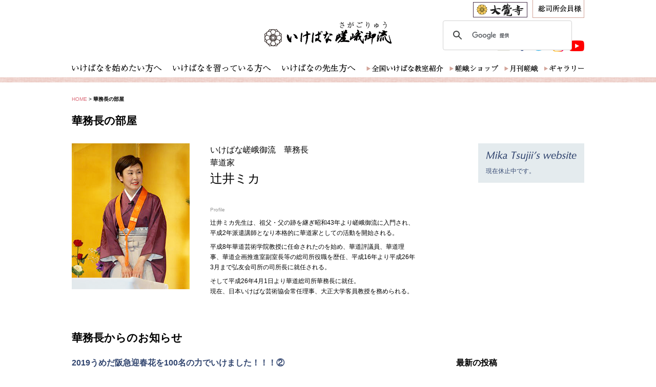

--- FILE ---
content_type: text/html; charset=UTF-8
request_url: https://www.sagagoryu.gr.jp/2019/01/?cat=57?post_type=post
body_size: 89114
content:
<!DOCTYPE html>
<!--[if IE 7]>
<html class="ie ie7" lang="ja">
<![endif]-->
<!--[if IE 8]>
<html class="ie ie8" lang="ja">
<![endif]-->
<!--[if !(IE 7) | !(IE 8)  ]><!-->
<html lang="ja">
<!--<![endif]-->

<head>
	<meta charset="UTF-8" />
	<meta name="viewport" content="width=device-width">
	
			
	
<!-- This site is optimized with the Yoast SEO plugin v11.3 - https://yoast.com/wordpress/plugins/seo/ -->
<title>華務長からのお知らせ - いけばな嵯峨御流（さがごりゅう）</title>
<link rel="canonical" href="https://www.sagagoryu.gr.jp/kamucho/" />
<meta property="og:locale" content="ja_JP" />
<meta property="og:type" content="object" />
<meta property="og:title" content="華務長からのお知らせ - いけばな嵯峨御流（さがごりゅう）" />
<meta property="og:url" content="https://www.sagagoryu.gr.jp/kamucho/" />
<meta property="og:site_name" content="いけばな嵯峨御流（さがごりゅう）" />
<meta property="og:image" content="https://www.sagagoryu.gr.jp/saga_wp/wp-content/uploads/2014/02/ogp.png" />
<meta property="og:image:secure_url" content="https://www.sagagoryu.gr.jp/saga_wp/wp-content/uploads/2014/02/ogp.png" />
<meta property="og:image:width" content="200" />
<meta property="og:image:height" content="200" />
<script type='application/ld+json' class='yoast-schema-graph yoast-schema-graph--main'>{"@context":"https://schema.org","@graph":[{"@type":"Organization","@id":"https://www.sagagoryu.gr.jp/#organization","name":"","url":"https://www.sagagoryu.gr.jp/","sameAs":[]},{"@type":"WebSite","@id":"https://www.sagagoryu.gr.jp/#website","url":"https://www.sagagoryu.gr.jp/","name":"\u3044\u3051\u3070\u306a\u5d6f\u5ce8\u5fa1\u6d41\uff08\u3055\u304c\u3054\u308a\u3085\u3046\uff09","publisher":{"@id":"https://www.sagagoryu.gr.jp/#organization"},"potentialAction":{"@type":"SearchAction","target":"https://www.sagagoryu.gr.jp/?s={search_term_string}","query-input":"required name=search_term_string"}},{"@type":"CollectionPage","@id":"https://www.sagagoryu.gr.jp/kamucho/#webpage","url":"https://www.sagagoryu.gr.jp/kamucho/","inLanguage":"ja","name":"\u83ef\u52d9\u9577\u304b\u3089\u306e\u304a\u77e5\u3089\u305b - \u3044\u3051\u3070\u306a\u5d6f\u5ce8\u5fa1\u6d41\uff08\u3055\u304c\u3054\u308a\u3085\u3046\uff09","isPartOf":{"@id":"https://www.sagagoryu.gr.jp/#website"}}]}</script>
<!-- / Yoast SEO plugin. -->

<link rel='dns-prefetch' href='//cdnjs.cloudflare.com' />
<link rel='dns-prefetch' href='//s.w.org' />
<link rel='stylesheet' id='wp-block-library-css'  href='https://www.sagagoryu.gr.jp/saga_wp/wp-includes/css/dist/block-library/style.min.css?ver=5.2.21' type='text/css' media='all' />
<link rel='stylesheet' id='contact-form-7-css'  href='https://www.sagagoryu.gr.jp/saga_wp/wp-content/plugins/contact-form-7/includes/css/styles.css?ver=5.1.3' type='text/css' media='all' />
<link rel='stylesheet' id='fancybox-css'  href='https://www.sagagoryu.gr.jp/saga_wp/wp-content/plugins/fancybox-for-wordpress/assets/css/fancybox.css?ver=1.3.4' type='text/css' media='all' />
<link rel='stylesheet' id='se-link-styles-css'  href='https://www.sagagoryu.gr.jp/saga_wp/wp-content/plugins/search-everything/static/css/se-styles.css?ver=5.2.21' type='text/css' media='all' />
<link rel='stylesheet' id='style-css'  href='https://www.sagagoryu.gr.jp/saga_wp/wp-content/themes/sagagoryu/assets/build/css/style.css?ver=5.2.21' type='text/css' media='all' />
<link rel='stylesheet' id='override-css'  href='https://www.sagagoryu.gr.jp/saga_wp/wp-content/themes/sagagoryu/assets/build/css/override.css?ver=202412021136' type='text/css' media='all' />
<script type='text/javascript' src='https://www.sagagoryu.gr.jp/saga_wp/wp-includes/js/jquery/jquery.js?ver=1.12.4-wp'></script>
<script type='text/javascript' src='https://www.sagagoryu.gr.jp/saga_wp/wp-includes/js/jquery/jquery-migrate.min.js?ver=1.4.1'></script>
<script type='text/javascript' src='https://www.sagagoryu.gr.jp/saga_wp/wp-content/themes/sagagoryu/assets/build/js/main.js?ver=5.2.21'></script>
<script type='text/javascript' src='https://www.sagagoryu.gr.jp/saga_wp/wp-content/themes/sagagoryu/js/base.js?ver=5.2.21'></script>
<script type='text/javascript' src='https://www.sagagoryu.gr.jp/saga_wp/wp-content/plugins/fancybox-for-wordpress/assets/js/jquery.fancybox.js?ver=1.3.4'></script>
<link rel='https://api.w.org/' href='https://www.sagagoryu.gr.jp/wp-json/' />

<!-- Fancybox for WordPress v3.2.1 -->
<style type="text/css">
	div.fancybox-caption{display:none !important;}
	
	img.fancybox-image{border-width:10px;border-color:#FFFFFF;border-style:solid;height:auto;}
	div.fancybox-bg{background-color:rgba(102,102,102,0.3);opacity:1 !important;}div.fancybox-content{border-color:#FFFFFF}
	div#fancybox-title{background-color:#FFFFFF}
	div.fancybox-content{background-color:#FFFFFF}
	div#fancybox-title-inside{color:#333333}
	
	
	
	div.fancybox-caption p.caption-title{display:inline-block}
	div.fancybox-caption p.caption-title{font-size:14px}
	div.fancybox-caption p.caption-title{color:#333333}
	div.fancybox-caption {color:#333333}div.fancybox-caption p.caption-title {background:#fff; width:auto;padding:10px 30px;}
</style><script type="text/javascript">
	jQuery(function(){

		jQuery.fn.getTitle = function() { // Copy the title of every IMG tag and add it to its parent A so that fancybox can show titles
			var arr = jQuery("a[data-fancybox]");
									jQuery.each(arr, function() {
										var title = jQuery(this).children("img").attr("title");
										 var caption = jQuery(this).next("figcaption").html();
                                        if(caption && title){jQuery(this).attr("title",title+" " + caption)}else if(title){ jQuery(this).attr("title",title);}else if(caption){jQuery(this).attr("title",caption);}
									});			}

		// Supported file extensions

                var thumbnails = jQuery("a:has(img)").not(".nolightbox").not('.envira-gallery-link').not('.ngg-simplelightbox').filter(function () {
            return /\.(jpe?g|png|gif|mp4|webp|bmp|pdf)(\?[^/]*)*$/i.test(jQuery(this).attr('href'))
        });
        

		// Add data-type iframe for links that are not images or videos.
        var iframeLinks = jQuery('.fancyboxforwp').filter( function() { return ! /\.(jpe?g|png|gif|mp4|webp|bmp|pdf)(\?[^/]*)*$/i.test(jQuery(this).attr('href')) }).filter( function() { return ! /vimeo|youtube/i.test(jQuery(this).attr('href')) });
        iframeLinks.attr({ "data-type" : "iframe" }).getTitle();

				// Gallery All
		thumbnails.addClass("fancyboxforwp").attr("data-fancybox","gallery").getTitle();
        iframeLinks.attr({ "data-fancybox":"gallery" }).getTitle();

		// Gallery type NONE
		


		// Call fancybox and apply it on any link with a rel atribute that starts with "fancybox", with the options set on the admin panel
		jQuery("a.fancyboxforwp").fancyboxforwp({
			loop: false,
			smallBtn: true,
			zoomOpacity: "auto",
			animationEffect: "fade",
			animationDuration: 500,
			transitionEffect: "fade",
			transitionDuration : "300",
			overlayShow: true,
			overlayOpacity: "0.3",
			titleShow: true,
			titlePosition: "inside",
			keyboard: true,
			showCloseButton: true,
			arrows: true,
			clickContent: false,
            clickSlide: "close",
			wheel: false,
			toolbar: true,
			preventCaptionOverlap: true,
			onInit: function() { },			onDeactivate: function() { },			beforeClose: function() { },			afterShow: function() { },			afterClose: function() { },			caption : function( instance, item ) {var testing = jQuery(this).context.title;var caption = jQuery(this).data('caption') || '';if ( item.type === 'image' && testing.length ) {caption = (caption.length ? caption + '<br />' : '') + '<p class="caption-title">'+testing+'</p>' ;}return caption;},
			afterLoad : function( instance, current ) {current.$content.append('<div class=\"fancybox-custom-caption\" style=\" position: absolute;left:0;right:0;color:#000;padding-top:10px;bottom:-50px;margin:0 auto;text-align:center; \">' + current.opts.caption + '</div>');},
					});
		
	})
</script>
<!-- END Fancybox for WordPress -->
<script type="text/javascript">
	window._se_plugin_version = '8.1.3';
</script>
<link rel="icon" href="https://www.sagagoryu.gr.jp/saga_wp/wp-content/uploads/2018/08/cropped-34141bdb0f130f8b734186f3db965bc311-32x32.png" sizes="32x32" />
<link rel="icon" href="https://www.sagagoryu.gr.jp/saga_wp/wp-content/uploads/2018/08/cropped-34141bdb0f130f8b734186f3db965bc311-192x192.png" sizes="192x192" />
<link rel="apple-touch-icon-precomposed" href="https://www.sagagoryu.gr.jp/saga_wp/wp-content/uploads/2018/08/cropped-34141bdb0f130f8b734186f3db965bc311-180x180.png" />
<meta name="msapplication-TileImage" content="https://www.sagagoryu.gr.jp/saga_wp/wp-content/uploads/2018/08/cropped-34141bdb0f130f8b734186f3db965bc311-270x270.png" />
		<style type="text/css" id="wp-custom-css">
			.movie{
  position: relative;
  padding-bottom: 56.25%;
  height: 0;
  overflow: hidden;
}

.movie iframe{
  position: absolute;
  top: 0;
  left: 0;
  width: 100%;
  height: 100%;
}
.googlemap {
position: relative;
padding-bottom: 56.25%;
padding-top: 30px;
height: 0;
overflow: hidden;
}
.googlemap iframe,
.googlemap object,
.googlemap embed {
position: absolute;
top: 0;
left: 0;
width: 100%;
height: 100%;
}		</style>
			<!--[if lt IE 9]>
	<script src="https://www.sagagoryu.gr.jp/saga_wp/wp-content/themes/sagagoryu/js/html5shiv-printshiv.js">
	</script>
	<![endif]-->



<!-- Google tag (gtag.js) -->
<script async src="https://www.googletagmanager.com/gtag/js?id=G-TRCHSSRN0P"></script>
<script>
  window.dataLayer = window.dataLayer || [];
  function gtag(){dataLayer.push(arguments);}
  gtag('js', new Date());

  gtag('config', 'G-TRCHSSRN0P');
</script>

<!-- 
<script async src="https://www.googletagmanager.com/gtag/js?id=UA-48131078-1"></script>
<script>
  window.dataLayer = window.dataLayer || [];
  function gtag(){dataLayer.push(arguments);}
  gtag('js', new Date());

  gtag('config', 'UA-48131078-1');
</script>

<script>
  (function(i,s,o,g,r,a,m){i['GoogleAnalyticsObject']=r;i[r]=i[r]||function(){
  (i[r].q=i[r].q||[]).push(arguments)},i[r].l=1*new Date();a=s.createElement(o),
  m=s.getElementsByTagName(o)[0];a.async=1;a.src=g;m.parentNode.insertBefore(a,m)
  })(window,document,'script','//www.google-analytics.com/analytics.js','ga');

  ga('create', 'UA-48131078-1', 'sagagoryu.gr.jp');
  ga('send', 'pageview');

</script>-->
</head>

<body class="archive date category category-kamucho category-57 lower">
<div id="fb-root"></div>
<script async defer crossorigin="anonymous" src="https://connect.facebook.net/ja_JP/sdk.js#xfbml=1&version=v3.3&appId=664074910280905&autoLogAppEvents=1"></script>
<div id="wrap">
		<script>
		(function() {
			var cx = '013714411815732670551:_yipmbvzmfe';
			var gcse = document.createElement('script');
			gcse.type = 'text/javascript';
			gcse.async = true;
			gcse.src = 'https://cse.google.com/cse.js?cx=' + cx;
			var s = document.getElementsByTagName('script')[0];
			s.parentNode.insertBefore(gcse, s);
		})();
	</script>
		

	<div class="spnavi_header">
		<h1 class="ac"><a href="https://www.sagagoryu.gr.jp"><img src="https://www.sagagoryu.gr.jp/saga_wp/wp-content/themes/sagagoryu/images/main_title.png" alt="いけばな嵯峨御流" class="rollover-op"></a></h1>
		<div class="gcs gcs-sp">
			<gcse:searchbox-only></gcse:searchbox-only>
		</div>
	</div>
	<nav class="spnavi" id="spnavi">
		<div id="scroller">
			<nav class="gnavi_area">
				<ul class="gnavi clearfix">
					<li>
						<span class="parent">いけばなを始めたい方へ</span>
						<ul class="sub_navi" style="width:1000px;">
							<li><a href="https://www.sagagoryu.gr.jp/sagagoryu_3min/">3分でわかる嵯峨御流</a></li>
							<li><a href="https://www.sagagoryu.gr.jp/lesson_flow/">お稽古を受けるまでの流れ</a></li>
							<li><a href="https://www.sagagoryu.gr.jp/voice">生徒さんの声</a></li>
							<li><a href="https://www.sagagoryu.gr.jp/faq/">よくあるご質問</a></li>
						</ul>
					</li>
					<li>
						<span class="parent">いけばなを習っている方へ</span>
						<ul class="sub_navi" style="width:508px;">
							<li><a href="https://www.sagagoryu.gr.jp/gakuin_top/">華道芸術学院のご案内</a></li>
							<li><a href="https://www.sagagoryu.gr.jp/event">イベント情報</a></li>
							<li><a href="https://www.sagagoryu.gr.jp/kamucho">華務長の部屋</a></li>
						</ul>
						
					</li>
					<li>
						<span class="parent">いけばなの先生へ</span>
						<ul class="sub_navi" style="width:570px;">
							<li><a href="https://www.sagagoryu.gr.jp/teacher_school/">全国いけばな教室紹介の掲載のご案内</a></li>
							<li><a href="https://www.sagagoryu.gr.jp/event">イベント情報</a></li>
							<li><a href="https://www.sagagoryu.gr.jp/kamucho">華務長の部屋</a></li>
						</ul>
					</li>
				</ul><!--.gnavi-->

				<ul class="gnavi02">
					<li><a href="https://www.sagagoryu.gr.jp/class_search">全国いけばな教室紹介</a></li>
					<li><a href="https://daikakuji.shop/" target="_blank">嵯峨ショップ</a></li>
					<li><a href="https://www.sagagoryu.gr.jp/gekkan-saga/">月刊嵯峨</a></li>
					<li><a href="https://www.sagagoryu.gr.jp/ikebana-gallery">ギャラリー</a></li>
				</ul>
			</nav>
			<nav class="header_btn">
				<ul class="clearfix">
					<li><a href="https://www.sagagoryu.gr.jp/soshisyo_login/"><img class="rollover-op" src="https://www.sagagoryu.gr.jp/saga_wp/wp-content/themes/sagagoryu/images/header_btn_02.png" alt="総司所会員様"></a></li>
					<li><a href="http://www.daikakuji.or.jp/" target="_blank" title="大覚寺"><img class="rollover-op" src="https://www.sagagoryu.gr.jp/saga_wp/wp-content/themes/sagagoryu/images/footer_btn_01.png" alt="大覚寺" width="106" height="30"></a></li>
				</ul><!--.header_btn-->
			</nav>
			<nav class="sns_btn">
				<ul class="clearfix">
					<li><a href="https://www.sagagoryu.gr.jp/inquiry"><img class="rollover-op" src="https://www.sagagoryu.gr.jp/saga_wp/wp-content/themes/sagagoryu/images/icon_mail.png" width="26" height="26" alt="お問い合わせ"></a></li>
					<li><a href="https://www.facebook.com/pages/%E3%81%84%E3%81%91%E3%81%B0%E3%81%AA%E5%B5%AF%E5%B3%A8%E5%BE%A1%E6%B5%81/1415731972006816" target="_blank"><img class="rollover-op" src="https://www.sagagoryu.gr.jp/saga_wp/wp-content/themes/sagagoryu/images/icon_fb.png" width="26" height="26"></a></li>
					<li><a href="https://twitter.com/SagagoryuInfo" target="_blank"><img class="rollover-op mr5" src="https://www.sagagoryu.gr.jp/saga_wp/wp-content/themes/sagagoryu/images/icon_twitter.png" width="26" height="26"></a></li>
					<li><a href="https://www.instagram.com/sagagoryu_official/" target="_blank"><img class="rollover-op mr5" src="https://www.sagagoryu.gr.jp/saga_wp/wp-content/themes/sagagoryu/images/icon_insta.png" width="26" height="26"></a></li>
					<li><a href="https://www.youtube.com/channel/UCuT5r4Gj6haI3Q9UZeB3SJg/" target="_blank"><img class="rollover-op" src="https://www.sagagoryu.gr.jp/saga_wp/wp-content/themes/sagagoryu/images/icon_youtube.png" width="35"></a></li>
				</ul><!--sns_btn-->
			</nav>
		</div>
	</nav>

	<div class="btn_sp_navi_wrap">
		<a class="btn_sp_navi nosc nosms js--link_icon" href="#sp">
			<span class="line"></span>
			<span class="line"></span>
			<span class="line"></span>
		</a>
	</div>
	<header>
		<div id="header_inner">
			<div class="gcs gcs-pc">
									<gcse:search></gcse:search>
							</div>
							<p class="ac lower_logo"><a href="https://www.sagagoryu.gr.jp"><img src="https://www.sagagoryu.gr.jp/saga_wp/wp-content/themes/sagagoryu/images/main_title.png" alt="いけばな嵯峨御流" class="rollover-op"></a></p>
						<div class="header-item">
			<nav class="header_btn">
				<ul class="clearfix">
					<li class="fr" ><a href="https://www.sagagoryu.gr.jp/soshisyo_login/"><img class="rollover-op" src="https://www.sagagoryu.gr.jp/saga_wp/wp-content/themes/sagagoryu/images/header_btn_02.png" alt="総司所会員様"></a></li>
					<li class="fr pr10" style="padding-top:4px;"><a href="http://www.daikakuji.or.jp/" target="_blank" title="大覚寺"><img class="rollover-op" src="https://www.sagagoryu.gr.jp/saga_wp/wp-content/themes/sagagoryu/images/footer_btn_01.png" alt="大覚寺" width="106" height="30"></a></li>
					<!-- <li class="fr pr5"><a href="https://www.sagagoryu.gr.jp"><img class="rollover-op" src="https://www.sagagoryu.gr.jp/saga_wp/wp-content/themes/sagagoryu/images/header_btn_01.png" alt="司所長様" ></a></li> -->
				</ul><!--.header_btn-->
			</nav>
			<nav class="sns_btn">
				<ul class="clearfix">
					<li class="fl pr10"><a href="https://www.sagagoryu.gr.jp/inquiry"><img class="rollover-op" src="https://www.sagagoryu.gr.jp/saga_wp/wp-content/themes/sagagoryu/images/icon_mail.png" width="26" height="26" alt="お問い合わせ"></a></li>
					<li class="fl pr10"><a href="https://www.facebook.com/pages/%E3%81%84%E3%81%91%E3%81%B0%E3%81%AA%E5%B5%AF%E5%B3%A8%E5%BE%A1%E6%B5%81/1415731972006816" target="_blank"><img class="rollover-op" src="https://www.sagagoryu.gr.jp/saga_wp/wp-content/themes/sagagoryu/images/icon_fb.png" width="26" height="26"></a></li>
					<li class="fl pr10"><a href="https://twitter.com/SagagoryuInfo" target="_blank"><img class="rollover-op" src="https://www.sagagoryu.gr.jp/saga_wp/wp-content/themes/sagagoryu/images/icon_twitter.png" width="26" height="26"></a></li>
					<li class="fl pr10"><a href="https://www.instagram.com/sagagoryu_official/" target="_blank"><img class="rollover-op mt5" src="https://www.sagagoryu.gr.jp/saga_wp/wp-content/themes/sagagoryu/images/icon_insta.png" width="22" height="22"></a></li>
					<li class="fl"><a href="https://www.youtube.com/channel/UCuT5r4Gj6haI3Q9UZeB3SJg/" target="_blank"><img class="rollover-op mt5" src="https://www.sagagoryu.gr.jp/saga_wp/wp-content/themes/sagagoryu/images/icon_youtube.png" width="30"></a></li>
				</ul><!--sns_btn-->
			</nav>

			<nav class="gnavi_area">
				<ul class="gnavi clearfix">
					<li>
						<span class="parent"><img class="rollover-op" src="https://www.sagagoryu.gr.jp/saga_wp/wp-content/themes/sagagoryu/images/gnavi_01.png" width="175" height="16" alt="いけばなを始めたい方へ"></span>
						<ul class="sub_navi" style="width:1000px;">
							<li><a href="https://www.sagagoryu.gr.jp/sagagoryu_3min/"><img class="rollover-op" src="https://www.sagagoryu.gr.jp/saga_wp/wp-content/themes/sagagoryu/images/sub_navi_03.png" alt="3分でわかる嵯峨御流"></a></li>
							<li><a href="https://www.sagagoryu.gr.jp/lesson_flow/"><img class="rollover-op" src="https://www.sagagoryu.gr.jp/saga_wp/wp-content/themes/sagagoryu/images/sub_navi_04.png" alt="お稽古を受けるまでの流れ"></a></li>
							<li><a href="https://www.sagagoryu.gr.jp/voice"><img class="rollover-op" src="https://www.sagagoryu.gr.jp/saga_wp/wp-content/themes/sagagoryu/images/sub_navi_05.png" alt="生徒さんの声"></a></li>
							<li><a href="https://www.sagagoryu.gr.jp/faq/"><img class="rollover-op" src="https://www.sagagoryu.gr.jp/saga_wp/wp-content/themes/sagagoryu/images/sub_navi_06.png" alt="よくあるご質問"></a></li>
						</ul>
					</li>
					<li>
						<span class="parent"><img class="rollover-op" src="https://www.sagagoryu.gr.jp/saga_wp/wp-content/themes/sagagoryu/images/gnavi_02.png" width="191" height="16" alt="いけばなを習っている方へ"></a>
						<ul class="sub_navi" style="width:508px;">
							<li><a href="https://www.sagagoryu.gr.jp/gakuin_top/"><img class="rollover-op" src="https://www.sagagoryu.gr.jp/saga_wp/wp-content/themes/sagagoryu/images/sub_navi_01.png" alt="華道芸術学院のご案内"></a></li>
							<li><a href="https://www.sagagoryu.gr.jp/event"><img class="rollover-op" src="https://www.sagagoryu.gr.jp/saga_wp/wp-content/themes/sagagoryu/images/sub_navi_02.png" alt="イベント情報"></a></li>
							<li><a href="https://www.sagagoryu.gr.jp/kamucho"><img class="rollover-op" src="https://www.sagagoryu.gr.jp/saga_wp/wp-content/themes/sagagoryu/images/sub_navi_09.png" alt="華務長の部屋"></a></li>
						</ul>
					</li>
					<li>
						<span class="parent"><img class="rollover-op" src="https://www.sagagoryu.gr.jp/saga_wp/wp-content/themes/sagagoryu/images/gnavi_03.png" width="143" height="16" alt="いけばなの先生へ"></a>
						<ul class="sub_navi" style="width:570px;">
							<li><a href="https://www.sagagoryu.gr.jp/teacher_school/"><img class="rollover-op" src="https://www.sagagoryu.gr.jp/saga_wp/wp-content/themes/sagagoryu/images/sub_navi_07.png" alt="全国いけばな教室紹介の掲載のご案内"></a></li>
							<li><a href="https://www.sagagoryu.gr.jp/event"><img class="rollover-op" src="https://www.sagagoryu.gr.jp/saga_wp/wp-content/themes/sagagoryu/images/sub_navi_08.png" alt="イベント情報"></a></li>
							<li><a href="https://www.sagagoryu.gr.jp/kamucho"><img class="rollover-op" src="https://www.sagagoryu.gr.jp/saga_wp/wp-content/themes/sagagoryu/images/sub_navi_09.png" alt="華務長の部屋"></a></li>
						</ul>
					</li>
				</ul><!--.gnavi-->

				<ul class="gnavi02">
					<li><a href="https://www.sagagoryu.gr.jp/class_search"><img class="rollover-op" src="https://www.sagagoryu.gr.jp/saga_wp/wp-content/themes/sagagoryu/images/gnavi_04.png" alt="全国いけばな教室紹介"></a></li>
					<li><a href="https://daikakuji.shop/" target="_blank"><img class="rollover-op" src="https://www.sagagoryu.gr.jp/saga_wp/wp-content/themes/sagagoryu/images/gnavi_05.png" alt="嵯峨ショップ"></a></li>
					<li><a href="https://www.sagagoryu.gr.jp/gekkan-saga/"><img class="rollover-op" src="https://www.sagagoryu.gr.jp/saga_wp/wp-content/themes/sagagoryu/images/gnavi_06.png" alt="月刊嵯峨"></a></li>
					<li><a href="https://www.sagagoryu.gr.jp/ikebana-gallery"><img class="rollover-op" src="https://www.sagagoryu.gr.jp/saga_wp/wp-content/themes/sagagoryu/images/gnavi_07.png" alt="ギャラリー"></a></li>
				</ul>
			</nav>
			</div>
		</div><!--#header_inner-->

		<div id="sub_navi_area"></div><!--#sub_navi_area-->

	</header>

			<nav id="bread_crumbs">
					<p>
			<a href="https://www.sagagoryu.gr.jp">HOME</a>
			&gt;
			<strong class="current">華務長の部屋</strong>
			</p>
					</nav><!---#bread_crumbs-->
	
    <div id="main_wrap" class="clearfix kamucho_cat">

        <section class="kamucho_prof_area">
            <h2 class="c-title">華務長の部屋</h2>
            <div class="clearfix">
                                <p class="fl"><img src="https://www.sagagoryu.gr.jp/saga_wp/wp-content/uploads/2019/06/mika_photo_201502.png"></p>
                <div class="prof_text_area">
                    <h3><span class="tex16">いけばな嵯峨御流　華務長<br />
華道家</span><br><span class="tex24">辻井ミカ</span></h3>

                    <p class="tex10 mb5" style="color:#999999;">Profile</p>
                    <div class="tex12">
                        <p class="mb15 tex12">辻󠄀井ミカ先生は、祖父・父の跡を継ぎ昭和43年より嵯峨御流に入門され、平成2年派遣講師となり本格的に華道家としての活動を開始される。</p>
<p class="mb15 tex12">平成8年華道芸術学院教授に任命されたのを始め、華道評議員、華道理事、華道企画推進室副室長等の総司所役職を歴任、平成16年より平成26年3月まで弘友会司所の司所長に就任される。</p>
<p class="tex12">そして平成26年4月1日より華道総司所華務長に就任。<br />
現在、日本いけばな芸術協会常任理事、大正大学客員教授を務められる。</p>
                    </div>
                </div><!--.prof_text_area-->
                <div class="prof_url_area">
                    <h3><img src="https://www.sagagoryu.gr.jp/saga_wp/wp-content/themes/sagagoryu/images/ttl_url.png" width="177" height="21" alt="Mika Tsujii’s website"></h3>
                    <ul>
                                                            <li><a href="http://現在休止中です。" target="_blank">現在休止中です。</a></li>
                                                    </ul>
                </div><!--.prof_url_area-->
            </div><!--.clrarfix-->
        </section><!--.kamucho_prof_area-->

        <section>
            <h2 class="mb25 c-title">華務長からのお知らせ</h2>

            <div id="post-14018" class="normal_post post-14018 post type-post status-publish format-standard hentry category-kamucho">
                                                                            <article class="clearfix" style="margin-bottom:80px;">
                            <header>
                                <h1 class="mb5">2019うめだ阪急迎春花を100名の力でいけました！！！②</h1>
                                <div class="tex12 mb30"><time>2019.01.08</time> ｜ <a href="https://www.sagagoryu.gr.jp/kamucho/" rel="category tag">華務長からのお知らせ</a></div>
                            </header>
                            <p><a href="https://www.sagagoryu.gr.jp/saga_wp/wp-content/uploads/2019/01/2019_Hankyu_Finish_006.jpg"><img class="wp-image-13973 size-medium alignnone" src="https://www.sagagoryu.gr.jp/saga_wp/wp-content/uploads/2019/01/2019_Hankyu_Finish_006-300x200.jpg" alt="2019_Hankyu_Finish_006" width="300" height="200" srcset="https://www.sagagoryu.gr.jp/saga_wp/wp-content/uploads/2019/01/2019_Hankyu_Finish_006-300x200.jpg 300w, https://www.sagagoryu.gr.jp/saga_wp/wp-content/uploads/2019/01/2019_Hankyu_Finish_006-163x109.jpg 163w, https://www.sagagoryu.gr.jp/saga_wp/wp-content/uploads/2019/01/2019_Hankyu_Finish_006-228x152.jpg 228w, https://www.sagagoryu.gr.jp/saga_wp/wp-content/uploads/2019/01/2019_Hankyu_Finish_006-168x112.jpg 168w, https://www.sagagoryu.gr.jp/saga_wp/wp-content/uploads/2019/01/2019_Hankyu_Finish_006-280x187.jpg 280w, https://www.sagagoryu.gr.jp/saga_wp/wp-content/uploads/2019/01/2019_Hankyu_Finish_006-180x120.jpg 180w, https://www.sagagoryu.gr.jp/saga_wp/wp-content/uploads/2019/01/2019_Hankyu_Finish_006-150x100.jpg 150w, https://www.sagagoryu.gr.jp/saga_wp/wp-content/uploads/2019/01/2019_Hankyu_Finish_006.jpg 640w" sizes="(max-width: 300px) 100vw, 300px" /></a><a href="https://www.sagagoryu.gr.jp/saga_wp/wp-content/uploads/2019/01/2019_Hankyu_Finish_007.jpg"><img class="alignnone size-thumbnail wp-image-13974" src="https://www.sagagoryu.gr.jp/saga_wp/wp-content/uploads/2019/01/2019_Hankyu_Finish_007-150x150.jpg" alt="2019_Hankyu_Finish_007" width="150" height="150" /></a><a href="https://www.sagagoryu.gr.jp/saga_wp/wp-content/uploads/2019/01/2019_Hankyu_Finish_008.jpg"><img class="alignnone size-thumbnail wp-image-13975" src="https://www.sagagoryu.gr.jp/saga_wp/wp-content/uploads/2019/01/2019_Hankyu_Finish_008-150x150.jpg" alt="2019_Hankyu_Finish_008" width="150" height="150" /></a></p><p><strong><u>1</u></strong><strong><u>号ウィンドウ「光」</u></strong></p><p>「新年御歌会始め」の、平成31年の御題は「光」。「光」の字は「火」の下に「人」を組合わせ、頭上に松明(たいまつ)などの火を掲げて、まわりを明るく照らす人の姿を現したもの。日本(にっぽん)の神話には、光の象徴である天照大神が天の岩戸に隠れ、この世が闇に閉ざされたことや、神々の祭りによって天照大神が再び訪れ、世に光が満ちた事が語られている。2019年、日本(にっぽん)は光り輝く新しい時代が始まろうとしている。青々と繁る五葉松の常緑の葉に、不老長命の吉祥を表す。</p><p>花材：五葉松・ヤシの花と鞘　ほか</p><p>&nbsp;</p><p><a href="https://www.sagagoryu.gr.jp/saga_wp/wp-content/uploads/2019/01/2019_Hankyu_Finish_009.jpg"><img class="alignnone size-medium wp-image-13980" src="https://www.sagagoryu.gr.jp/saga_wp/wp-content/uploads/2019/01/2019_Hankyu_Finish_009-300x200.jpg" alt="2019_Hankyu_Finish_009" width="300" height="200" srcset="https://www.sagagoryu.gr.jp/saga_wp/wp-content/uploads/2019/01/2019_Hankyu_Finish_009-300x200.jpg 300w, https://www.sagagoryu.gr.jp/saga_wp/wp-content/uploads/2019/01/2019_Hankyu_Finish_009-163x109.jpg 163w, https://www.sagagoryu.gr.jp/saga_wp/wp-content/uploads/2019/01/2019_Hankyu_Finish_009-228x152.jpg 228w, https://www.sagagoryu.gr.jp/saga_wp/wp-content/uploads/2019/01/2019_Hankyu_Finish_009-168x112.jpg 168w, https://www.sagagoryu.gr.jp/saga_wp/wp-content/uploads/2019/01/2019_Hankyu_Finish_009-280x187.jpg 280w, https://www.sagagoryu.gr.jp/saga_wp/wp-content/uploads/2019/01/2019_Hankyu_Finish_009-180x120.jpg 180w, https://www.sagagoryu.gr.jp/saga_wp/wp-content/uploads/2019/01/2019_Hankyu_Finish_009-150x100.jpg 150w, https://www.sagagoryu.gr.jp/saga_wp/wp-content/uploads/2019/01/2019_Hankyu_Finish_009.jpg 640w" sizes="(max-width: 300px) 100vw, 300px" /></a><a href="https://www.sagagoryu.gr.jp/saga_wp/wp-content/uploads/2019/01/2019_Hankyu_Finish_010.jpg"><img class="alignnone size-thumbnail wp-image-13981" src="https://www.sagagoryu.gr.jp/saga_wp/wp-content/uploads/2019/01/2019_Hankyu_Finish_010-150x150.jpg" alt="2019_Hankyu_Finish_010" width="150" height="150" /></a><a href="https://www.sagagoryu.gr.jp/saga_wp/wp-content/uploads/2019/01/2019_Hankyu_Finish_011.jpg"><img class="alignnone size-thumbnail wp-image-13982" src="https://www.sagagoryu.gr.jp/saga_wp/wp-content/uploads/2019/01/2019_Hankyu_Finish_011-150x150.jpg" alt="2019_Hankyu_Finish_011" width="150" height="150" /></a></p><p><strong><u>2</u></strong><strong><u>号ウィンドウ「</u></strong><strong><u>榮(えい)</u></strong><strong><u>」</u></strong></p><p>日本(にっぽん)の国が代々続くめでたさを、皇族方の御印(おしるし)である榮・白樺・梓・栂・高野槙を用いて表現した。榮は古書によると『榮は桐木なり』とあり桐の木で表現。白樺は「光と豊富・柔和」という花言葉があり、美しい木肌を生かした。梓は中国ではキササゲを指し、金に染めて用いている。栂・高野槙の深い緑を背景として、一瓶の荘厳華の姿にいけ、繁栄を願う華とした。</p><p>花材：大王松・桐・白樺・キササゲ・栂・高野槙・南方竹の根・菊ほか </p><p>&nbsp;</p><p><a href="https://www.sagagoryu.gr.jp/saga_wp/wp-content/uploads/2019/01/2019_Hankyu_Finish_012.jpg"><img class="alignnone size-medium wp-image-13983" src="https://www.sagagoryu.gr.jp/saga_wp/wp-content/uploads/2019/01/2019_Hankyu_Finish_012-300x200.jpg" alt="2019_Hankyu_Finish_012" width="300" height="200" srcset="https://www.sagagoryu.gr.jp/saga_wp/wp-content/uploads/2019/01/2019_Hankyu_Finish_012-300x200.jpg 300w, https://www.sagagoryu.gr.jp/saga_wp/wp-content/uploads/2019/01/2019_Hankyu_Finish_012-163x109.jpg 163w, https://www.sagagoryu.gr.jp/saga_wp/wp-content/uploads/2019/01/2019_Hankyu_Finish_012-228x152.jpg 228w, https://www.sagagoryu.gr.jp/saga_wp/wp-content/uploads/2019/01/2019_Hankyu_Finish_012-168x112.jpg 168w, https://www.sagagoryu.gr.jp/saga_wp/wp-content/uploads/2019/01/2019_Hankyu_Finish_012-280x187.jpg 280w, https://www.sagagoryu.gr.jp/saga_wp/wp-content/uploads/2019/01/2019_Hankyu_Finish_012-180x120.jpg 180w, https://www.sagagoryu.gr.jp/saga_wp/wp-content/uploads/2019/01/2019_Hankyu_Finish_012-150x100.jpg 150w, https://www.sagagoryu.gr.jp/saga_wp/wp-content/uploads/2019/01/2019_Hankyu_Finish_012.jpg 640w" sizes="(max-width: 300px) 100vw, 300px" /></a><a href="https://www.sagagoryu.gr.jp/saga_wp/wp-content/uploads/2019/01/2019_Hankyu_Finish_013.jpg"><img class="alignnone size-thumbnail wp-image-13984" src="https://www.sagagoryu.gr.jp/saga_wp/wp-content/uploads/2019/01/2019_Hankyu_Finish_013-150x150.jpg" alt="2019_Hankyu_Finish_013" width="150" height="150" /></a><a href="https://www.sagagoryu.gr.jp/saga_wp/wp-content/uploads/2019/01/2019_Hankyu_Finish_014.jpg"><img class="alignnone size-thumbnail wp-image-13985" src="https://www.sagagoryu.gr.jp/saga_wp/wp-content/uploads/2019/01/2019_Hankyu_Finish_014-150x150.jpg" alt="2019_Hankyu_Finish_014" width="150" height="150" /></a></p><p><strong><u>3</u></strong><strong><u>号ウィンドウ「亥」</u></strong></p><p>無病息災の象徴とされる猪は、摩利支天のお使いでもあり、火の神の化身ともいわれる。 本年は「己(つちのと)亥(い)」の歳。目標に向かって情熱的に猛進していく人に、強大な力をかしてくれるという猪の、勢いと走り抜ける気配を表現したいと思った。別名を「元日(がんじつ)草(そう)」や、「朔(つい)日(たち)草(そう)」と言い、名前もめでたい福寿草（幸福と長寿）と南天を出あわせて、「難を転じて福となす」という縁起の良いとりあわせにした。</p><p>花材：アプライト(アスパラガス)・竹・福寿草・南天・シダ</p><p>&nbsp;</p><p><a href="https://www.sagagoryu.gr.jp/saga_wp/wp-content/uploads/2019/01/2019_Hankyu_Finish_015.jpg"><img class="alignnone size-medium wp-image-13988" src="https://www.sagagoryu.gr.jp/saga_wp/wp-content/uploads/2019/01/2019_Hankyu_Finish_015-300x200.jpg" alt="2019_Hankyu_Finish_015" width="300" height="200" srcset="https://www.sagagoryu.gr.jp/saga_wp/wp-content/uploads/2019/01/2019_Hankyu_Finish_015-300x200.jpg 300w, https://www.sagagoryu.gr.jp/saga_wp/wp-content/uploads/2019/01/2019_Hankyu_Finish_015-163x109.jpg 163w, https://www.sagagoryu.gr.jp/saga_wp/wp-content/uploads/2019/01/2019_Hankyu_Finish_015-228x152.jpg 228w, https://www.sagagoryu.gr.jp/saga_wp/wp-content/uploads/2019/01/2019_Hankyu_Finish_015-168x112.jpg 168w, https://www.sagagoryu.gr.jp/saga_wp/wp-content/uploads/2019/01/2019_Hankyu_Finish_015-280x187.jpg 280w, https://www.sagagoryu.gr.jp/saga_wp/wp-content/uploads/2019/01/2019_Hankyu_Finish_015-180x120.jpg 180w, https://www.sagagoryu.gr.jp/saga_wp/wp-content/uploads/2019/01/2019_Hankyu_Finish_015-150x100.jpg 150w, https://www.sagagoryu.gr.jp/saga_wp/wp-content/uploads/2019/01/2019_Hankyu_Finish_015.jpg 640w" sizes="(max-width: 300px) 100vw, 300px" /><img class="alignnone size-thumbnail wp-image-13989" src="https://www.sagagoryu.gr.jp/saga_wp/wp-content/uploads/2019/01/2019_Hankyu_Finish_016-150x150.jpg" alt="2019_Hankyu_Finish_016" width="150" height="150" /></a><a href="https://www.sagagoryu.gr.jp/saga_wp/wp-content/uploads/2019/01/2019_Hankyu_Finish_017.jpg"><img class="alignnone size-thumbnail wp-image-13987" src="https://www.sagagoryu.gr.jp/saga_wp/wp-content/uploads/2019/01/2019_Hankyu_Finish_017-150x150.jpg" alt="2019_Hankyu_Finish_017" width="150" height="150" /></a></p><p><strong><u>4</u></strong><strong><u>号ウィンドウ「宝」</u></strong></p><p>樹木には人智や時を越えて成長する生命力がある。二股の神が宿るとされる枝分かれに、相生(あいおい)や連理の枝を連想して、吉兆の象徴とした。永遠の命を象徴する「松」。すくすくとまっすぐに成長し、撓んでも折れず復元する力は苦境を跳ね返す生命力を表す「竹」。寒中にあって百花に先駆け芳香を放って咲く「梅」。金運を上げ富を象徴する「金柑」「万両」など、おめでたいものを取り合わせ、宝尽くし文様の三宝に載せた正月飾り「蓬莱山」に見立てている。</p><p>花材：松・竹・梅・金柑・万両・ 藪柑子・サルノコシカケ・立日陰　ほか </p><p>&nbsp;</p><p><a href="https://www.sagagoryu.gr.jp/saga_wp/wp-content/uploads/2019/01/2019_Hankyu_Finish_018.jpg"><img class="alignnone size-medium wp-image-13990" src="https://www.sagagoryu.gr.jp/saga_wp/wp-content/uploads/2019/01/2019_Hankyu_Finish_018-300x200.jpg" alt="2019_Hankyu_Finish_018" width="300" height="200" srcset="https://www.sagagoryu.gr.jp/saga_wp/wp-content/uploads/2019/01/2019_Hankyu_Finish_018-300x200.jpg 300w, https://www.sagagoryu.gr.jp/saga_wp/wp-content/uploads/2019/01/2019_Hankyu_Finish_018-163x109.jpg 163w, https://www.sagagoryu.gr.jp/saga_wp/wp-content/uploads/2019/01/2019_Hankyu_Finish_018-228x152.jpg 228w, https://www.sagagoryu.gr.jp/saga_wp/wp-content/uploads/2019/01/2019_Hankyu_Finish_018-168x112.jpg 168w, https://www.sagagoryu.gr.jp/saga_wp/wp-content/uploads/2019/01/2019_Hankyu_Finish_018-280x187.jpg 280w, https://www.sagagoryu.gr.jp/saga_wp/wp-content/uploads/2019/01/2019_Hankyu_Finish_018-180x120.jpg 180w, https://www.sagagoryu.gr.jp/saga_wp/wp-content/uploads/2019/01/2019_Hankyu_Finish_018-150x100.jpg 150w, https://www.sagagoryu.gr.jp/saga_wp/wp-content/uploads/2019/01/2019_Hankyu_Finish_018.jpg 640w" sizes="(max-width: 300px) 100vw, 300px" /></a><a href="https://www.sagagoryu.gr.jp/saga_wp/wp-content/uploads/2019/01/2019_Hankyu_Finish_019.jpg"><img class="alignnone size-thumbnail wp-image-13991" src="https://www.sagagoryu.gr.jp/saga_wp/wp-content/uploads/2019/01/2019_Hankyu_Finish_019-150x150.jpg" alt="2019_Hankyu_Finish_019" width="150" height="150" /></a><a href="https://www.sagagoryu.gr.jp/saga_wp/wp-content/uploads/2019/01/2019_Hankyu_Finish_020.jpg"><img class="alignnone size-thumbnail wp-image-13992" src="https://www.sagagoryu.gr.jp/saga_wp/wp-content/uploads/2019/01/2019_Hankyu_Finish_020-150x150.jpg" alt="2019_Hankyu_Finish_020" width="150" height="150" /></a></p><p><strong><u>5</u></strong><strong><u>号ウィンドウ「鳳」</u></strong></p><p> 天皇即位の大礼などで舞われる事が多い、雅楽「万歳(まんざい)楽(らく)」の曲をいけばなで表現した。賢帝の治世には鳳凰が現れて「賢王万歳」とさえずるその声を曲の調べとし、飛ぶ姿を舞に作られたもので、この作品では、貝塚伊吹・エンジュ・枝垂れ桑・オーガスタの花などで鳳の大きく羽根を広げて舞う姿を表している。花器は楽器の音階をあわせる竹笛(律管(りっかん))の十二本の管にならったもの。音曲の調べと舞を一つの作品にした。</p><p>花材：珊瑚水木・貝塚伊吹・エンジュ・枝垂れ桑・オーガスタの花　ほか</p><p>&nbsp;</p><p><a href="https://www.sagagoryu.gr.jp/saga_wp/wp-content/uploads/2019/01/2019_Hankyu_Finish_021.jpg"><img class="alignnone size-medium wp-image-13993" src="https://www.sagagoryu.gr.jp/saga_wp/wp-content/uploads/2019/01/2019_Hankyu_Finish_021-300x200.jpg" alt="2019_Hankyu_Finish_021" width="300" height="200" srcset="https://www.sagagoryu.gr.jp/saga_wp/wp-content/uploads/2019/01/2019_Hankyu_Finish_021-300x200.jpg 300w, https://www.sagagoryu.gr.jp/saga_wp/wp-content/uploads/2019/01/2019_Hankyu_Finish_021-163x109.jpg 163w, https://www.sagagoryu.gr.jp/saga_wp/wp-content/uploads/2019/01/2019_Hankyu_Finish_021-228x152.jpg 228w, https://www.sagagoryu.gr.jp/saga_wp/wp-content/uploads/2019/01/2019_Hankyu_Finish_021-168x112.jpg 168w, https://www.sagagoryu.gr.jp/saga_wp/wp-content/uploads/2019/01/2019_Hankyu_Finish_021-280x187.jpg 280w, https://www.sagagoryu.gr.jp/saga_wp/wp-content/uploads/2019/01/2019_Hankyu_Finish_021-180x120.jpg 180w, https://www.sagagoryu.gr.jp/saga_wp/wp-content/uploads/2019/01/2019_Hankyu_Finish_021-150x100.jpg 150w, https://www.sagagoryu.gr.jp/saga_wp/wp-content/uploads/2019/01/2019_Hankyu_Finish_021.jpg 640w" sizes="(max-width: 300px) 100vw, 300px" /></a><a href="https://www.sagagoryu.gr.jp/saga_wp/wp-content/uploads/2019/01/2019_Hankyu_Finish_022.jpg"><img class="alignnone size-thumbnail wp-image-13994" src="https://www.sagagoryu.gr.jp/saga_wp/wp-content/uploads/2019/01/2019_Hankyu_Finish_022-150x150.jpg" alt="2019_Hankyu_Finish_022" width="150" height="150" /></a><a href="https://www.sagagoryu.gr.jp/saga_wp/wp-content/uploads/2019/01/2019_Hankyu_Finish_023.jpg"><img class="alignnone size-thumbnail wp-image-13995" src="https://www.sagagoryu.gr.jp/saga_wp/wp-content/uploads/2019/01/2019_Hankyu_Finish_023-150x150.jpg" alt="2019_Hankyu_Finish_023" width="150" height="150" /></a></p><p><strong><u>6</u></strong><strong><u>号ウィンドウ「翔」</u></strong></p><p>吉祥を招く瑞獣である龍は、古代より中国では皇帝のシンボルである。自在に天空を飛翔し、水を制して天災を治め、啼き声によって雷雲を呼び恵みの雨を降らせると言われる。平安の始め、京都の西郊　嵯峨の地に離宮・嵯峨院（現・大覚寺）を造営された嵯峨天皇は、御庭大沢池に龍頭(りゅうとう)鷁首(げきしゅ)の二艘の船を浮かべて美しい山水のもとで花や月を愛で、音楽を奏でる管弦の遊びを楽しまれたという。</p><p>花材：チャボヒバ・亀甲竹・葉牡丹・タビビトノキの花・斑入りユッカ・ドラセナ・海松　ほか</p><p>&nbsp;</p><p><a href="https://www.sagagoryu.gr.jp/saga_wp/wp-content/uploads/2019/01/2019_Hankyu_Finish_024.jpg"><img class="alignnone size-medium wp-image-13998" src="https://www.sagagoryu.gr.jp/saga_wp/wp-content/uploads/2019/01/2019_Hankyu_Finish_024-300x200.jpg" alt="2019_Hankyu_Finish_024" width="300" height="200" srcset="https://www.sagagoryu.gr.jp/saga_wp/wp-content/uploads/2019/01/2019_Hankyu_Finish_024-300x200.jpg 300w, https://www.sagagoryu.gr.jp/saga_wp/wp-content/uploads/2019/01/2019_Hankyu_Finish_024-163x109.jpg 163w, https://www.sagagoryu.gr.jp/saga_wp/wp-content/uploads/2019/01/2019_Hankyu_Finish_024-228x152.jpg 228w, https://www.sagagoryu.gr.jp/saga_wp/wp-content/uploads/2019/01/2019_Hankyu_Finish_024-168x112.jpg 168w, https://www.sagagoryu.gr.jp/saga_wp/wp-content/uploads/2019/01/2019_Hankyu_Finish_024-280x187.jpg 280w, https://www.sagagoryu.gr.jp/saga_wp/wp-content/uploads/2019/01/2019_Hankyu_Finish_024-180x120.jpg 180w, https://www.sagagoryu.gr.jp/saga_wp/wp-content/uploads/2019/01/2019_Hankyu_Finish_024-150x100.jpg 150w, https://www.sagagoryu.gr.jp/saga_wp/wp-content/uploads/2019/01/2019_Hankyu_Finish_024.jpg 640w" sizes="(max-width: 300px) 100vw, 300px" /></a><a href="https://www.sagagoryu.gr.jp/saga_wp/wp-content/uploads/2019/01/2019_Hankyu_Finish_025.jpg"><img class="alignnone size-thumbnail wp-image-13996" src="https://www.sagagoryu.gr.jp/saga_wp/wp-content/uploads/2019/01/2019_Hankyu_Finish_025-150x150.jpg" alt="2019_Hankyu_Finish_025" width="150" height="150" /></a><a href="https://www.sagagoryu.gr.jp/saga_wp/wp-content/uploads/2019/01/2019_Hankyu_Finish_026.jpg"><img class="alignnone size-thumbnail wp-image-13997" src="https://www.sagagoryu.gr.jp/saga_wp/wp-content/uploads/2019/01/2019_Hankyu_Finish_026-150x150.jpg" alt="2019_Hankyu_Finish_026" width="150" height="150" /></a></p><p><strong><u>7</u></strong><strong><u>号ウィンドウ「壽」</u></strong></p><p> 神を祀る場である床の間には、正月らしい掛軸を懸け、鏡餅、屠蘇(とそ)器を飾り、花をいける。屠蘇(とそ)とは、嵯峨天皇の弘仁の時代に中国から献上された屠蘇散(とそさん)という薬で、天皇は御酒(おみき)に屠蘇を浸したものを元旦の儀式に宮中で飲まれたことが御屠蘇のはじまり。屠は邪気を払う、蘇は魂を目覚め甦らせるという意味がある。一年の邪気払いと幸福を迎えるものとして、一陽来復の結び柳を添えた。</p><p>花材：蛇の目松・お菊の松・稲穂・椿・枝垂れ柳ほか </p><p>&nbsp;</p>
		<style type='text/css'>
			#gallery-1 {
				margin: auto;
			}
			#gallery-1 .gallery-item {
				float: left;
				margin-top: 10px;
				text-align: center;
				width: 50%;
			}
			#gallery-1 img {
				border: 2px solid #cfcfcf;
			}
			#gallery-1 .gallery-caption {
				margin-left: 0;
			}
			/* see gallery_shortcode() in wp-includes/media.php */
		</style>
		<div id='gallery-1' class='gallery galleryid-14018 gallery-columns-2 gallery-size-medium'><dl class='gallery-item'>
			<dt class='gallery-icon landscape'>
				<a href='https://www.sagagoryu.gr.jp/saga_wp/wp-content/uploads/2019/01/2019_Hankyu_Finish_033.jpg'><img width="300" height="200" src="https://www.sagagoryu.gr.jp/saga_wp/wp-content/uploads/2019/01/2019_Hankyu_Finish_033-300x200.jpg" class="attachment-medium size-medium" alt="" srcset="https://www.sagagoryu.gr.jp/saga_wp/wp-content/uploads/2019/01/2019_Hankyu_Finish_033-300x200.jpg 300w, https://www.sagagoryu.gr.jp/saga_wp/wp-content/uploads/2019/01/2019_Hankyu_Finish_033-163x109.jpg 163w, https://www.sagagoryu.gr.jp/saga_wp/wp-content/uploads/2019/01/2019_Hankyu_Finish_033-228x152.jpg 228w, https://www.sagagoryu.gr.jp/saga_wp/wp-content/uploads/2019/01/2019_Hankyu_Finish_033-168x112.jpg 168w, https://www.sagagoryu.gr.jp/saga_wp/wp-content/uploads/2019/01/2019_Hankyu_Finish_033-280x187.jpg 280w, https://www.sagagoryu.gr.jp/saga_wp/wp-content/uploads/2019/01/2019_Hankyu_Finish_033-180x120.jpg 180w, https://www.sagagoryu.gr.jp/saga_wp/wp-content/uploads/2019/01/2019_Hankyu_Finish_033-150x100.jpg 150w, https://www.sagagoryu.gr.jp/saga_wp/wp-content/uploads/2019/01/2019_Hankyu_Finish_033.jpg 640w" sizes="(max-width: 300px) 100vw, 300px" /></a>
			</dt></dl><dl class='gallery-item'>
			<dt class='gallery-icon landscape'>
				<a href='https://www.sagagoryu.gr.jp/saga_wp/wp-content/uploads/2019/01/2019_Hankyu_Finish_034.jpg'><img width="300" height="200" src="https://www.sagagoryu.gr.jp/saga_wp/wp-content/uploads/2019/01/2019_Hankyu_Finish_034-300x200.jpg" class="attachment-medium size-medium" alt="" srcset="https://www.sagagoryu.gr.jp/saga_wp/wp-content/uploads/2019/01/2019_Hankyu_Finish_034-300x200.jpg 300w, https://www.sagagoryu.gr.jp/saga_wp/wp-content/uploads/2019/01/2019_Hankyu_Finish_034-163x109.jpg 163w, https://www.sagagoryu.gr.jp/saga_wp/wp-content/uploads/2019/01/2019_Hankyu_Finish_034-228x152.jpg 228w, https://www.sagagoryu.gr.jp/saga_wp/wp-content/uploads/2019/01/2019_Hankyu_Finish_034-168x112.jpg 168w, https://www.sagagoryu.gr.jp/saga_wp/wp-content/uploads/2019/01/2019_Hankyu_Finish_034-280x187.jpg 280w, https://www.sagagoryu.gr.jp/saga_wp/wp-content/uploads/2019/01/2019_Hankyu_Finish_034-180x120.jpg 180w, https://www.sagagoryu.gr.jp/saga_wp/wp-content/uploads/2019/01/2019_Hankyu_Finish_034-150x100.jpg 150w, https://www.sagagoryu.gr.jp/saga_wp/wp-content/uploads/2019/01/2019_Hankyu_Finish_034.jpg 640w" sizes="(max-width: 300px) 100vw, 300px" /></a>
			</dt></dl><br style="clear: both" /><dl class='gallery-item'>
			<dt class='gallery-icon landscape'>
				<a href='https://www.sagagoryu.gr.jp/saga_wp/wp-content/uploads/2019/01/2019_Hankyu_Finish_027.jpg'><img width="300" height="200" src="https://www.sagagoryu.gr.jp/saga_wp/wp-content/uploads/2019/01/2019_Hankyu_Finish_027-300x200.jpg" class="attachment-medium size-medium" alt="" srcset="https://www.sagagoryu.gr.jp/saga_wp/wp-content/uploads/2019/01/2019_Hankyu_Finish_027-300x200.jpg 300w, https://www.sagagoryu.gr.jp/saga_wp/wp-content/uploads/2019/01/2019_Hankyu_Finish_027-163x109.jpg 163w, https://www.sagagoryu.gr.jp/saga_wp/wp-content/uploads/2019/01/2019_Hankyu_Finish_027-228x152.jpg 228w, https://www.sagagoryu.gr.jp/saga_wp/wp-content/uploads/2019/01/2019_Hankyu_Finish_027-168x112.jpg 168w, https://www.sagagoryu.gr.jp/saga_wp/wp-content/uploads/2019/01/2019_Hankyu_Finish_027-280x187.jpg 280w, https://www.sagagoryu.gr.jp/saga_wp/wp-content/uploads/2019/01/2019_Hankyu_Finish_027-180x120.jpg 180w, https://www.sagagoryu.gr.jp/saga_wp/wp-content/uploads/2019/01/2019_Hankyu_Finish_027-150x100.jpg 150w, https://www.sagagoryu.gr.jp/saga_wp/wp-content/uploads/2019/01/2019_Hankyu_Finish_027.jpg 640w" sizes="(max-width: 300px) 100vw, 300px" /></a>
			</dt></dl><dl class='gallery-item'>
			<dt class='gallery-icon landscape'>
				<a href='https://www.sagagoryu.gr.jp/saga_wp/wp-content/uploads/2019/01/2019_Hankyu_Finish_028.jpg'><img width="300" height="200" src="https://www.sagagoryu.gr.jp/saga_wp/wp-content/uploads/2019/01/2019_Hankyu_Finish_028-300x200.jpg" class="attachment-medium size-medium" alt="" srcset="https://www.sagagoryu.gr.jp/saga_wp/wp-content/uploads/2019/01/2019_Hankyu_Finish_028-300x200.jpg 300w, https://www.sagagoryu.gr.jp/saga_wp/wp-content/uploads/2019/01/2019_Hankyu_Finish_028-163x109.jpg 163w, https://www.sagagoryu.gr.jp/saga_wp/wp-content/uploads/2019/01/2019_Hankyu_Finish_028-228x152.jpg 228w, https://www.sagagoryu.gr.jp/saga_wp/wp-content/uploads/2019/01/2019_Hankyu_Finish_028-168x112.jpg 168w, https://www.sagagoryu.gr.jp/saga_wp/wp-content/uploads/2019/01/2019_Hankyu_Finish_028-280x187.jpg 280w, https://www.sagagoryu.gr.jp/saga_wp/wp-content/uploads/2019/01/2019_Hankyu_Finish_028-180x120.jpg 180w, https://www.sagagoryu.gr.jp/saga_wp/wp-content/uploads/2019/01/2019_Hankyu_Finish_028-150x100.jpg 150w, https://www.sagagoryu.gr.jp/saga_wp/wp-content/uploads/2019/01/2019_Hankyu_Finish_028.jpg 640w" sizes="(max-width: 300px) 100vw, 300px" /></a>
			</dt></dl><br style="clear: both" /><dl class='gallery-item'>
			<dt class='gallery-icon landscape'>
				<a href='https://www.sagagoryu.gr.jp/saga_wp/wp-content/uploads/2019/01/2019_Hankyu_Finish_029.jpg'><img width="300" height="200" src="https://www.sagagoryu.gr.jp/saga_wp/wp-content/uploads/2019/01/2019_Hankyu_Finish_029-300x200.jpg" class="attachment-medium size-medium" alt="" srcset="https://www.sagagoryu.gr.jp/saga_wp/wp-content/uploads/2019/01/2019_Hankyu_Finish_029-300x200.jpg 300w, https://www.sagagoryu.gr.jp/saga_wp/wp-content/uploads/2019/01/2019_Hankyu_Finish_029-163x109.jpg 163w, https://www.sagagoryu.gr.jp/saga_wp/wp-content/uploads/2019/01/2019_Hankyu_Finish_029-228x152.jpg 228w, https://www.sagagoryu.gr.jp/saga_wp/wp-content/uploads/2019/01/2019_Hankyu_Finish_029-168x112.jpg 168w, https://www.sagagoryu.gr.jp/saga_wp/wp-content/uploads/2019/01/2019_Hankyu_Finish_029-280x187.jpg 280w, https://www.sagagoryu.gr.jp/saga_wp/wp-content/uploads/2019/01/2019_Hankyu_Finish_029-180x120.jpg 180w, https://www.sagagoryu.gr.jp/saga_wp/wp-content/uploads/2019/01/2019_Hankyu_Finish_029-150x100.jpg 150w, https://www.sagagoryu.gr.jp/saga_wp/wp-content/uploads/2019/01/2019_Hankyu_Finish_029.jpg 640w" sizes="(max-width: 300px) 100vw, 300px" /></a>
			</dt></dl><dl class='gallery-item'>
			<dt class='gallery-icon landscape'>
				<a href='https://www.sagagoryu.gr.jp/saga_wp/wp-content/uploads/2019/01/2019_Hankyu_Finish_030.jpg'><img width="300" height="200" src="https://www.sagagoryu.gr.jp/saga_wp/wp-content/uploads/2019/01/2019_Hankyu_Finish_030-300x200.jpg" class="attachment-medium size-medium" alt="" srcset="https://www.sagagoryu.gr.jp/saga_wp/wp-content/uploads/2019/01/2019_Hankyu_Finish_030-300x200.jpg 300w, https://www.sagagoryu.gr.jp/saga_wp/wp-content/uploads/2019/01/2019_Hankyu_Finish_030-163x109.jpg 163w, https://www.sagagoryu.gr.jp/saga_wp/wp-content/uploads/2019/01/2019_Hankyu_Finish_030-228x152.jpg 228w, https://www.sagagoryu.gr.jp/saga_wp/wp-content/uploads/2019/01/2019_Hankyu_Finish_030-168x112.jpg 168w, https://www.sagagoryu.gr.jp/saga_wp/wp-content/uploads/2019/01/2019_Hankyu_Finish_030-280x187.jpg 280w, https://www.sagagoryu.gr.jp/saga_wp/wp-content/uploads/2019/01/2019_Hankyu_Finish_030-180x120.jpg 180w, https://www.sagagoryu.gr.jp/saga_wp/wp-content/uploads/2019/01/2019_Hankyu_Finish_030-150x100.jpg 150w, https://www.sagagoryu.gr.jp/saga_wp/wp-content/uploads/2019/01/2019_Hankyu_Finish_030.jpg 640w" sizes="(max-width: 300px) 100vw, 300px" /></a>
			</dt></dl><br style="clear: both" /><dl class='gallery-item'>
			<dt class='gallery-icon landscape'>
				<a href='https://www.sagagoryu.gr.jp/saga_wp/wp-content/uploads/2019/01/2019_Hankyu_Finish_031.jpg'><img width="300" height="200" src="https://www.sagagoryu.gr.jp/saga_wp/wp-content/uploads/2019/01/2019_Hankyu_Finish_031-300x200.jpg" class="attachment-medium size-medium" alt="" srcset="https://www.sagagoryu.gr.jp/saga_wp/wp-content/uploads/2019/01/2019_Hankyu_Finish_031-300x200.jpg 300w, https://www.sagagoryu.gr.jp/saga_wp/wp-content/uploads/2019/01/2019_Hankyu_Finish_031-163x109.jpg 163w, https://www.sagagoryu.gr.jp/saga_wp/wp-content/uploads/2019/01/2019_Hankyu_Finish_031-228x152.jpg 228w, https://www.sagagoryu.gr.jp/saga_wp/wp-content/uploads/2019/01/2019_Hankyu_Finish_031-168x112.jpg 168w, https://www.sagagoryu.gr.jp/saga_wp/wp-content/uploads/2019/01/2019_Hankyu_Finish_031-280x187.jpg 280w, https://www.sagagoryu.gr.jp/saga_wp/wp-content/uploads/2019/01/2019_Hankyu_Finish_031-180x120.jpg 180w, https://www.sagagoryu.gr.jp/saga_wp/wp-content/uploads/2019/01/2019_Hankyu_Finish_031-150x100.jpg 150w, https://www.sagagoryu.gr.jp/saga_wp/wp-content/uploads/2019/01/2019_Hankyu_Finish_031.jpg 640w" sizes="(max-width: 300px) 100vw, 300px" /></a>
			</dt></dl><dl class='gallery-item'>
			<dt class='gallery-icon landscape'>
				<a href='https://www.sagagoryu.gr.jp/saga_wp/wp-content/uploads/2019/01/2019_Hankyu_Finish_032.jpg'><img width="300" height="200" src="https://www.sagagoryu.gr.jp/saga_wp/wp-content/uploads/2019/01/2019_Hankyu_Finish_032-300x200.jpg" class="attachment-medium size-medium" alt="" srcset="https://www.sagagoryu.gr.jp/saga_wp/wp-content/uploads/2019/01/2019_Hankyu_Finish_032-300x200.jpg 300w, https://www.sagagoryu.gr.jp/saga_wp/wp-content/uploads/2019/01/2019_Hankyu_Finish_032-163x109.jpg 163w, https://www.sagagoryu.gr.jp/saga_wp/wp-content/uploads/2019/01/2019_Hankyu_Finish_032-228x152.jpg 228w, https://www.sagagoryu.gr.jp/saga_wp/wp-content/uploads/2019/01/2019_Hankyu_Finish_032-168x112.jpg 168w, https://www.sagagoryu.gr.jp/saga_wp/wp-content/uploads/2019/01/2019_Hankyu_Finish_032-280x187.jpg 280w, https://www.sagagoryu.gr.jp/saga_wp/wp-content/uploads/2019/01/2019_Hankyu_Finish_032-180x120.jpg 180w, https://www.sagagoryu.gr.jp/saga_wp/wp-content/uploads/2019/01/2019_Hankyu_Finish_032-150x100.jpg 150w, https://www.sagagoryu.gr.jp/saga_wp/wp-content/uploads/2019/01/2019_Hankyu_Finish_032.jpg 640w" sizes="(max-width: 300px) 100vw, 300px" /></a>
			</dt></dl><br style="clear: both" />
		</div>
<p>&nbsp;</p>                        </article>
                                            <article class="clearfix" style="margin-bottom:80px;">
                            <header>
                                <h1 class="mb5">2019うめだ阪急迎春花を100名の力でいけました！！！①</h1>
                                <div class="tex12 mb30"><time>2019.01.08</time> ｜ <a href="https://www.sagagoryu.gr.jp/kamucho/" rel="category tag">華務長からのお知らせ</a></div>
                            </header>
                            <p>大阪うめだ阪急百貨店コンコースウィンドウに、2019迎春花を約100名のかたがたのご協力でいけております。期間は、12月27日から1月14日まで。</p>
		<style type='text/css'>
			#gallery-2 {
				margin: auto;
			}
			#gallery-2 .gallery-item {
				float: left;
				margin-top: 10px;
				text-align: center;
				width: 50%;
			}
			#gallery-2 img {
				border: 2px solid #cfcfcf;
			}
			#gallery-2 .gallery-caption {
				margin-left: 0;
			}
			/* see gallery_shortcode() in wp-includes/media.php */
		</style>
		<div id='gallery-2' class='gallery galleryid-13963 gallery-columns-2 gallery-size-medium'><dl class='gallery-item'>
			<dt class='gallery-icon landscape'>
				<a href='https://www.sagagoryu.gr.jp/saga_wp/wp-content/uploads/2019/01/2019_Hankyu_Finish_001.jpg'><img width="300" height="200" src="https://www.sagagoryu.gr.jp/saga_wp/wp-content/uploads/2019/01/2019_Hankyu_Finish_001-300x200.jpg" class="attachment-medium size-medium" alt="" srcset="https://www.sagagoryu.gr.jp/saga_wp/wp-content/uploads/2019/01/2019_Hankyu_Finish_001-300x200.jpg 300w, https://www.sagagoryu.gr.jp/saga_wp/wp-content/uploads/2019/01/2019_Hankyu_Finish_001-163x109.jpg 163w, https://www.sagagoryu.gr.jp/saga_wp/wp-content/uploads/2019/01/2019_Hankyu_Finish_001-228x152.jpg 228w, https://www.sagagoryu.gr.jp/saga_wp/wp-content/uploads/2019/01/2019_Hankyu_Finish_001-168x112.jpg 168w, https://www.sagagoryu.gr.jp/saga_wp/wp-content/uploads/2019/01/2019_Hankyu_Finish_001-280x187.jpg 280w, https://www.sagagoryu.gr.jp/saga_wp/wp-content/uploads/2019/01/2019_Hankyu_Finish_001-180x120.jpg 180w, https://www.sagagoryu.gr.jp/saga_wp/wp-content/uploads/2019/01/2019_Hankyu_Finish_001-150x100.jpg 150w, https://www.sagagoryu.gr.jp/saga_wp/wp-content/uploads/2019/01/2019_Hankyu_Finish_001.jpg 640w" sizes="(max-width: 300px) 100vw, 300px" /></a>
			</dt></dl><dl class='gallery-item'>
			<dt class='gallery-icon landscape'>
				<a href='https://www.sagagoryu.gr.jp/saga_wp/wp-content/uploads/2019/01/2019_Hankyu_Finish_002.jpg'><img width="300" height="200" src="https://www.sagagoryu.gr.jp/saga_wp/wp-content/uploads/2019/01/2019_Hankyu_Finish_002-300x200.jpg" class="attachment-medium size-medium" alt="" srcset="https://www.sagagoryu.gr.jp/saga_wp/wp-content/uploads/2019/01/2019_Hankyu_Finish_002-300x200.jpg 300w, https://www.sagagoryu.gr.jp/saga_wp/wp-content/uploads/2019/01/2019_Hankyu_Finish_002-163x109.jpg 163w, https://www.sagagoryu.gr.jp/saga_wp/wp-content/uploads/2019/01/2019_Hankyu_Finish_002-228x152.jpg 228w, https://www.sagagoryu.gr.jp/saga_wp/wp-content/uploads/2019/01/2019_Hankyu_Finish_002-168x112.jpg 168w, https://www.sagagoryu.gr.jp/saga_wp/wp-content/uploads/2019/01/2019_Hankyu_Finish_002-280x187.jpg 280w, https://www.sagagoryu.gr.jp/saga_wp/wp-content/uploads/2019/01/2019_Hankyu_Finish_002-180x120.jpg 180w, https://www.sagagoryu.gr.jp/saga_wp/wp-content/uploads/2019/01/2019_Hankyu_Finish_002-150x100.jpg 150w, https://www.sagagoryu.gr.jp/saga_wp/wp-content/uploads/2019/01/2019_Hankyu_Finish_002.jpg 640w" sizes="(max-width: 300px) 100vw, 300px" /></a>
			</dt></dl><br style="clear: both" /><dl class='gallery-item'>
			<dt class='gallery-icon landscape'>
				<a href='https://www.sagagoryu.gr.jp/saga_wp/wp-content/uploads/2019/01/2019_Hankyu_Finish_003.jpg'><img width="300" height="200" src="https://www.sagagoryu.gr.jp/saga_wp/wp-content/uploads/2019/01/2019_Hankyu_Finish_003-300x200.jpg" class="attachment-medium size-medium" alt="" srcset="https://www.sagagoryu.gr.jp/saga_wp/wp-content/uploads/2019/01/2019_Hankyu_Finish_003-300x200.jpg 300w, https://www.sagagoryu.gr.jp/saga_wp/wp-content/uploads/2019/01/2019_Hankyu_Finish_003-163x109.jpg 163w, https://www.sagagoryu.gr.jp/saga_wp/wp-content/uploads/2019/01/2019_Hankyu_Finish_003-228x152.jpg 228w, https://www.sagagoryu.gr.jp/saga_wp/wp-content/uploads/2019/01/2019_Hankyu_Finish_003-168x112.jpg 168w, https://www.sagagoryu.gr.jp/saga_wp/wp-content/uploads/2019/01/2019_Hankyu_Finish_003-280x187.jpg 280w, https://www.sagagoryu.gr.jp/saga_wp/wp-content/uploads/2019/01/2019_Hankyu_Finish_003-180x120.jpg 180w, https://www.sagagoryu.gr.jp/saga_wp/wp-content/uploads/2019/01/2019_Hankyu_Finish_003-150x100.jpg 150w, https://www.sagagoryu.gr.jp/saga_wp/wp-content/uploads/2019/01/2019_Hankyu_Finish_003.jpg 640w" sizes="(max-width: 300px) 100vw, 300px" /></a>
			</dt></dl><dl class='gallery-item'>
			<dt class='gallery-icon landscape'>
				<a href='https://www.sagagoryu.gr.jp/saga_wp/wp-content/uploads/2019/01/2019_Hankyu_Finish_004.jpg'><img width="300" height="200" src="https://www.sagagoryu.gr.jp/saga_wp/wp-content/uploads/2019/01/2019_Hankyu_Finish_004-300x200.jpg" class="attachment-medium size-medium" alt="" srcset="https://www.sagagoryu.gr.jp/saga_wp/wp-content/uploads/2019/01/2019_Hankyu_Finish_004-300x200.jpg 300w, https://www.sagagoryu.gr.jp/saga_wp/wp-content/uploads/2019/01/2019_Hankyu_Finish_004-163x109.jpg 163w, https://www.sagagoryu.gr.jp/saga_wp/wp-content/uploads/2019/01/2019_Hankyu_Finish_004-228x152.jpg 228w, https://www.sagagoryu.gr.jp/saga_wp/wp-content/uploads/2019/01/2019_Hankyu_Finish_004-168x112.jpg 168w, https://www.sagagoryu.gr.jp/saga_wp/wp-content/uploads/2019/01/2019_Hankyu_Finish_004-280x187.jpg 280w, https://www.sagagoryu.gr.jp/saga_wp/wp-content/uploads/2019/01/2019_Hankyu_Finish_004-180x120.jpg 180w, https://www.sagagoryu.gr.jp/saga_wp/wp-content/uploads/2019/01/2019_Hankyu_Finish_004-150x100.jpg 150w, https://www.sagagoryu.gr.jp/saga_wp/wp-content/uploads/2019/01/2019_Hankyu_Finish_004.jpg 640w" sizes="(max-width: 300px) 100vw, 300px" /></a>
			</dt></dl><br style="clear: both" />
		</div>

		<style type='text/css'>
			#gallery-3 {
				margin: auto;
			}
			#gallery-3 .gallery-item {
				float: left;
				margin-top: 10px;
				text-align: center;
				width: 100%;
			}
			#gallery-3 img {
				border: 2px solid #cfcfcf;
			}
			#gallery-3 .gallery-caption {
				margin-left: 0;
			}
			/* see gallery_shortcode() in wp-includes/media.php */
		</style>
		<div id='gallery-3' class='gallery galleryid-13963 gallery-columns-1 gallery-size-medium'><dl class='gallery-item'>
			<dt class='gallery-icon landscape'>
				<a href='https://www.sagagoryu.gr.jp/saga_wp/wp-content/uploads/2019/01/2019_Hankyu_Finish_005.jpg'><img width="300" height="200" src="https://www.sagagoryu.gr.jp/saga_wp/wp-content/uploads/2019/01/2019_Hankyu_Finish_005-300x200.jpg" class="attachment-medium size-medium" alt="" srcset="https://www.sagagoryu.gr.jp/saga_wp/wp-content/uploads/2019/01/2019_Hankyu_Finish_005-300x200.jpg 300w, https://www.sagagoryu.gr.jp/saga_wp/wp-content/uploads/2019/01/2019_Hankyu_Finish_005-163x109.jpg 163w, https://www.sagagoryu.gr.jp/saga_wp/wp-content/uploads/2019/01/2019_Hankyu_Finish_005-228x152.jpg 228w, https://www.sagagoryu.gr.jp/saga_wp/wp-content/uploads/2019/01/2019_Hankyu_Finish_005-168x112.jpg 168w, https://www.sagagoryu.gr.jp/saga_wp/wp-content/uploads/2019/01/2019_Hankyu_Finish_005-280x187.jpg 280w, https://www.sagagoryu.gr.jp/saga_wp/wp-content/uploads/2019/01/2019_Hankyu_Finish_005-180x120.jpg 180w, https://www.sagagoryu.gr.jp/saga_wp/wp-content/uploads/2019/01/2019_Hankyu_Finish_005-150x100.jpg 150w, https://www.sagagoryu.gr.jp/saga_wp/wp-content/uploads/2019/01/2019_Hankyu_Finish_005.jpg 640w" sizes="(max-width: 300px) 100vw, 300px" /></a>
			</dt></dl><br style="clear: both" />
		</div>
<p>&nbsp;</p><p><a href="https://www.sagagoryu.gr.jp/saga_wp/wp-content/uploads/2019/01/2019_Hankyu_Finish_035.jpg"><img class="alignright size-medium wp-image-13968" src="https://www.sagagoryu.gr.jp/saga_wp/wp-content/uploads/2019/01/2019_Hankyu_Finish_035-200x300.jpg" alt="2019_Hankyu_Finish_035" width="200" height="300" srcset="https://www.sagagoryu.gr.jp/saga_wp/wp-content/uploads/2019/01/2019_Hankyu_Finish_035-200x300.jpg 200w, https://www.sagagoryu.gr.jp/saga_wp/wp-content/uploads/2019/01/2019_Hankyu_Finish_035-163x244.jpg 163w, https://www.sagagoryu.gr.jp/saga_wp/wp-content/uploads/2019/01/2019_Hankyu_Finish_035-228x342.jpg 228w, https://www.sagagoryu.gr.jp/saga_wp/wp-content/uploads/2019/01/2019_Hankyu_Finish_035-103x155.jpg 103w, https://www.sagagoryu.gr.jp/saga_wp/wp-content/uploads/2019/01/2019_Hankyu_Finish_035-168x252.jpg 168w, https://www.sagagoryu.gr.jp/saga_wp/wp-content/uploads/2019/01/2019_Hankyu_Finish_035-280x420.jpg 280w, https://www.sagagoryu.gr.jp/saga_wp/wp-content/uploads/2019/01/2019_Hankyu_Finish_035-180x270.jpg 180w, https://www.sagagoryu.gr.jp/saga_wp/wp-content/uploads/2019/01/2019_Hankyu_Finish_035-150x225.jpg 150w, https://www.sagagoryu.gr.jp/saga_wp/wp-content/uploads/2019/01/2019_Hankyu_Finish_035.jpg 427w" sizes="(max-width: 200px) 100vw, 200px" /></a>１面のウィンドウの大きさは、最大巾７ｍ、高さ４ｍ、奥行きは１ｍ20ｃｍほどで、そのウィンドウは７面すべてを、12月26日の閉店後21時半ころから27日の朝５時までにいけ終えました。</p><p>大阪の９司所(茨木司所・大阪司所・大阪遠州司所・弘友会司所・甲陽司所・親和司所・浪速司所・三島司所・北攝司所)の約75名の華道家と、はな古伝、大阪園芸社、宮田工務店、大覚寺及び華道総司所職員の皆様のご協力に感謝申し上げます。<br />そして、うめだ阪急の装飾部の方、また吉忠マネキンの皆々様に大変助けていただきました。<br />また20日間、毎朝15～20名の皆様が交替でメンテナンスをして下さっています。<br />こうしたすべてのお力と、作品と植物に対する愛情が、結集した成果ゆえに、一つ一つの作品や木々も花も喜びにあふれているように見えます。<br />どうか、お近くへお立ち寄りの際には、ぜひご覧くださいませ。</p><p>&nbsp;</p><p>写真撮影は、写真家の阿部朋也様。</p>
		<style type='text/css'>
			#gallery-4 {
				margin: auto;
			}
			#gallery-4 .gallery-item {
				float: left;
				margin-top: 10px;
				text-align: center;
				width: 100%;
			}
			#gallery-4 img {
				border: 2px solid #cfcfcf;
			}
			#gallery-4 .gallery-caption {
				margin-left: 0;
			}
			/* see gallery_shortcode() in wp-includes/media.php */
		</style>
		<div id='gallery-4' class='gallery galleryid-13963 gallery-columns-1 gallery-size-large'><dl class='gallery-item'>
			<dt class='gallery-icon landscape'>
				<a href='https://www.sagagoryu.gr.jp/saga_wp/wp-content/uploads/2019/01/2019_Hankyu_Finish_036-e1546912894833.jpg'><img width="700" height="338" src="https://www.sagagoryu.gr.jp/saga_wp/wp-content/uploads/2019/01/2019_Hankyu_Finish_036-e1546912894833.jpg" class="attachment-large size-large" alt="" /></a>
			</dt></dl><br style="clear: both" />
		</div>
<p>&nbsp;</p><p>&nbsp;</p><p>&nbsp;</p><p>&nbsp;</p><p>&nbsp;</p>                        </article>
                                    
                            </div>
        </section>
        <section>
            
<aside class="sidebar">
	<h3 class="c-title _mini" style="border-color:#31456f">最新の投稿</h3>
	<ul>
	    					<li class="mb10">
				2026.1.23　<br>
				<a style="color:#31456f" href="https://www.sagagoryu.gr.jp/post_id_39417/">沖縄司所の先生が総司所へお贈り戴いた沖縄寒緋桜</a>
			</li>
					<li class="mb10">
				2026.1.23　<br>
				<a style="color:#31456f" href="https://www.sagagoryu.gr.jp/post_id_39409/">1月23日。寒行の托鉢をお見送りする日</a>
			</li>
					<li class="mb10">
				2026.1.19　<br>
				<a style="color:#31456f" href="https://www.sagagoryu.gr.jp/post_id_39282/">いけばな大賞　内閣総理大臣賞をはじめとした入賞者への表彰式に出席しました。</a>
			</li>
					<li class="mb10">
				2026.1.10　<br>
				<a style="color:#31456f" href="https://www.sagagoryu.gr.jp/post_id_39162/">うめだ阪急コンコースウィンドー迎春花は1月12日までです。100人で制作しました。</a>
			</li>
					<li class="mb10">
				2026.1.4　<br>
				<a style="color:#31456f" href="https://www.sagagoryu.gr.jp/post_id_39131/">12月30日。大覚寺のお正月飾り</a>
			</li>
			</ul>

	<h3 class="c-title _mini" style="border-color:#31456f">カテゴリー</h3>
	<ul style="color:#31456f">
			<li class="cat-item cat-item-2"><a href="https://www.sagagoryu.gr.jp/news/">いけばな通信</a>
</li>
	<li class="cat-item cat-item-66"><a href="https://www.sagagoryu.gr.jp/tomomachi/">大覚寺ともまちだより</a>
</li>
	<li class="cat-item cat-item-61"><a href="https://www.sagagoryu.gr.jp/saga-online/">月刊嵯峨オンライン</a>
</li>
	<li class="cat-item cat-item-57 current-cat"><a href="https://www.sagagoryu.gr.jp/kamucho/">華務長からのお知らせ</a>
</li>
	<li class="cat-item cat-item-50"><a href="https://www.sagagoryu.gr.jp/event/">講座・イベント情報</a>
</li>
	</ul>

	<h3 class="c-title _mini" style="border-color:#31456f">月別アーカイブ</h3>
	<ul style="color:#31456f">
			<li><a href='https://www.sagagoryu.gr.jp/2026/01/?cat=57?post_type=post'>2026年1月</a></li>
	<li><a href='https://www.sagagoryu.gr.jp/2025/12/?cat=57?post_type=post'>2025年12月</a></li>
	<li><a href='https://www.sagagoryu.gr.jp/2025/11/?cat=57?post_type=post'>2025年11月</a></li>
	<li><a href='https://www.sagagoryu.gr.jp/2025/10/?cat=57?post_type=post'>2025年10月</a></li>
	<li><a href='https://www.sagagoryu.gr.jp/2025/09/?cat=57?post_type=post'>2025年9月</a></li>
	<li><a href='https://www.sagagoryu.gr.jp/2025/08/?cat=57?post_type=post'>2025年8月</a></li>
	<li><a href='https://www.sagagoryu.gr.jp/2025/07/?cat=57?post_type=post'>2025年7月</a></li>
	<li><a href='https://www.sagagoryu.gr.jp/2025/06/?cat=57?post_type=post'>2025年6月</a></li>
	<li><a href='https://www.sagagoryu.gr.jp/2025/05/?cat=57?post_type=post'>2025年5月</a></li>
	<li><a href='https://www.sagagoryu.gr.jp/2025/04/?cat=57?post_type=post'>2025年4月</a></li>
	<li><a href='https://www.sagagoryu.gr.jp/2025/03/?cat=57?post_type=post'>2025年3月</a></li>
	<li><a href='https://www.sagagoryu.gr.jp/2025/02/?cat=57?post_type=post'>2025年2月</a></li>
	<li><a href='https://www.sagagoryu.gr.jp/2025/01/?cat=57?post_type=post'>2025年1月</a></li>
	<li><a href='https://www.sagagoryu.gr.jp/2024/12/?cat=57?post_type=post'>2024年12月</a></li>
	<li><a href='https://www.sagagoryu.gr.jp/2024/11/?cat=57?post_type=post'>2024年11月</a></li>
	<li><a href='https://www.sagagoryu.gr.jp/2024/10/?cat=57?post_type=post'>2024年10月</a></li>
	<li><a href='https://www.sagagoryu.gr.jp/2024/09/?cat=57?post_type=post'>2024年9月</a></li>
	<li><a href='https://www.sagagoryu.gr.jp/2024/08/?cat=57?post_type=post'>2024年8月</a></li>
	<li><a href='https://www.sagagoryu.gr.jp/2024/07/?cat=57?post_type=post'>2024年7月</a></li>
	<li><a href='https://www.sagagoryu.gr.jp/2024/06/?cat=57?post_type=post'>2024年6月</a></li>
	<li><a href='https://www.sagagoryu.gr.jp/2024/05/?cat=57?post_type=post'>2024年5月</a></li>
	<li><a href='https://www.sagagoryu.gr.jp/2024/04/?cat=57?post_type=post'>2024年4月</a></li>
	<li><a href='https://www.sagagoryu.gr.jp/2024/03/?cat=57?post_type=post'>2024年3月</a></li>
	<li><a href='https://www.sagagoryu.gr.jp/2024/02/?cat=57?post_type=post'>2024年2月</a></li>
	<li><a href='https://www.sagagoryu.gr.jp/2024/01/?cat=57?post_type=post'>2024年1月</a></li>
	<li><a href='https://www.sagagoryu.gr.jp/2023/12/?cat=57?post_type=post'>2023年12月</a></li>
	<li><a href='https://www.sagagoryu.gr.jp/2023/11/?cat=57?post_type=post'>2023年11月</a></li>
	<li><a href='https://www.sagagoryu.gr.jp/2023/10/?cat=57?post_type=post'>2023年10月</a></li>
	<li><a href='https://www.sagagoryu.gr.jp/2023/09/?cat=57?post_type=post'>2023年9月</a></li>
	<li><a href='https://www.sagagoryu.gr.jp/2023/08/?cat=57?post_type=post'>2023年8月</a></li>
	<li><a href='https://www.sagagoryu.gr.jp/2023/07/?cat=57?post_type=post'>2023年7月</a></li>
	<li><a href='https://www.sagagoryu.gr.jp/2023/06/?cat=57?post_type=post'>2023年6月</a></li>
	<li><a href='https://www.sagagoryu.gr.jp/2023/05/?cat=57?post_type=post'>2023年5月</a></li>
	<li><a href='https://www.sagagoryu.gr.jp/2023/04/?cat=57?post_type=post'>2023年4月</a></li>
	<li><a href='https://www.sagagoryu.gr.jp/2023/03/?cat=57?post_type=post'>2023年3月</a></li>
	<li><a href='https://www.sagagoryu.gr.jp/2023/02/?cat=57?post_type=post'>2023年2月</a></li>
	<li><a href='https://www.sagagoryu.gr.jp/2023/01/?cat=57?post_type=post'>2023年1月</a></li>
	<li><a href='https://www.sagagoryu.gr.jp/2022/12/?cat=57?post_type=post'>2022年12月</a></li>
	<li><a href='https://www.sagagoryu.gr.jp/2022/11/?cat=57?post_type=post'>2022年11月</a></li>
	<li><a href='https://www.sagagoryu.gr.jp/2022/10/?cat=57?post_type=post'>2022年10月</a></li>
	<li><a href='https://www.sagagoryu.gr.jp/2022/09/?cat=57?post_type=post'>2022年9月</a></li>
	<li><a href='https://www.sagagoryu.gr.jp/2022/08/?cat=57?post_type=post'>2022年8月</a></li>
	<li><a href='https://www.sagagoryu.gr.jp/2022/07/?cat=57?post_type=post'>2022年7月</a></li>
	<li><a href='https://www.sagagoryu.gr.jp/2022/06/?cat=57?post_type=post'>2022年6月</a></li>
	<li><a href='https://www.sagagoryu.gr.jp/2022/05/?cat=57?post_type=post'>2022年5月</a></li>
	<li><a href='https://www.sagagoryu.gr.jp/2022/04/?cat=57?post_type=post'>2022年4月</a></li>
	<li><a href='https://www.sagagoryu.gr.jp/2022/03/?cat=57?post_type=post'>2022年3月</a></li>
	<li><a href='https://www.sagagoryu.gr.jp/2022/02/?cat=57?post_type=post'>2022年2月</a></li>
	<li><a href='https://www.sagagoryu.gr.jp/2022/01/?cat=57?post_type=post'>2022年1月</a></li>
	<li><a href='https://www.sagagoryu.gr.jp/2021/12/?cat=57?post_type=post'>2021年12月</a></li>
	<li><a href='https://www.sagagoryu.gr.jp/2021/11/?cat=57?post_type=post'>2021年11月</a></li>
	<li><a href='https://www.sagagoryu.gr.jp/2021/10/?cat=57?post_type=post'>2021年10月</a></li>
	<li><a href='https://www.sagagoryu.gr.jp/2021/09/?cat=57?post_type=post'>2021年9月</a></li>
	<li><a href='https://www.sagagoryu.gr.jp/2021/08/?cat=57?post_type=post'>2021年8月</a></li>
	<li><a href='https://www.sagagoryu.gr.jp/2021/07/?cat=57?post_type=post'>2021年7月</a></li>
	<li><a href='https://www.sagagoryu.gr.jp/2021/06/?cat=57?post_type=post'>2021年6月</a></li>
	<li><a href='https://www.sagagoryu.gr.jp/2021/05/?cat=57?post_type=post'>2021年5月</a></li>
	<li><a href='https://www.sagagoryu.gr.jp/2021/04/?cat=57?post_type=post'>2021年4月</a></li>
	<li><a href='https://www.sagagoryu.gr.jp/2021/03/?cat=57?post_type=post'>2021年3月</a></li>
	<li><a href='https://www.sagagoryu.gr.jp/2021/02/?cat=57?post_type=post'>2021年2月</a></li>
	<li><a href='https://www.sagagoryu.gr.jp/2021/01/?cat=57?post_type=post'>2021年1月</a></li>
	<li><a href='https://www.sagagoryu.gr.jp/2020/12/?cat=57?post_type=post'>2020年12月</a></li>
	<li><a href='https://www.sagagoryu.gr.jp/2020/11/?cat=57?post_type=post'>2020年11月</a></li>
	<li><a href='https://www.sagagoryu.gr.jp/2020/10/?cat=57?post_type=post'>2020年10月</a></li>
	<li><a href='https://www.sagagoryu.gr.jp/2020/09/?cat=57?post_type=post'>2020年9月</a></li>
	<li><a href='https://www.sagagoryu.gr.jp/2020/08/?cat=57?post_type=post'>2020年8月</a></li>
	<li><a href='https://www.sagagoryu.gr.jp/2020/07/?cat=57?post_type=post'>2020年7月</a></li>
	<li><a href='https://www.sagagoryu.gr.jp/2020/06/?cat=57?post_type=post'>2020年6月</a></li>
	<li><a href='https://www.sagagoryu.gr.jp/2020/05/?cat=57?post_type=post'>2020年5月</a></li>
	<li><a href='https://www.sagagoryu.gr.jp/2020/04/?cat=57?post_type=post'>2020年4月</a></li>
	<li><a href='https://www.sagagoryu.gr.jp/2020/03/?cat=57?post_type=post'>2020年3月</a></li>
	<li><a href='https://www.sagagoryu.gr.jp/2020/02/?cat=57?post_type=post'>2020年2月</a></li>
	<li><a href='https://www.sagagoryu.gr.jp/2019/11/?cat=57?post_type=post'>2019年11月</a></li>
	<li><a href='https://www.sagagoryu.gr.jp/2019/10/?cat=57?post_type=post'>2019年10月</a></li>
	<li><a href='https://www.sagagoryu.gr.jp/2019/09/?cat=57?post_type=post'>2019年9月</a></li>
	<li><a href='https://www.sagagoryu.gr.jp/2019/08/?cat=57?post_type=post'>2019年8月</a></li>
	<li><a href='https://www.sagagoryu.gr.jp/2019/07/?cat=57?post_type=post'>2019年7月</a></li>
	<li><a href='https://www.sagagoryu.gr.jp/2019/06/?cat=57?post_type=post'>2019年6月</a></li>
	<li><a href='https://www.sagagoryu.gr.jp/2019/05/?cat=57?post_type=post'>2019年5月</a></li>
	<li><a href='https://www.sagagoryu.gr.jp/2019/04/?cat=57?post_type=post'>2019年4月</a></li>
	<li><a href='https://www.sagagoryu.gr.jp/2019/03/?cat=57?post_type=post'>2019年3月</a></li>
	<li><a href='https://www.sagagoryu.gr.jp/2019/02/?cat=57?post_type=post'>2019年2月</a></li>
	<li><a href='https://www.sagagoryu.gr.jp/2019/01/?cat=57?post_type=post'>2019年1月</a></li>
	<li><a href='https://www.sagagoryu.gr.jp/2018/11/?cat=57?post_type=post'>2018年11月</a></li>
	<li><a href='https://www.sagagoryu.gr.jp/2018/10/?cat=57?post_type=post'>2018年10月</a></li>
	<li><a href='https://www.sagagoryu.gr.jp/2018/09/?cat=57?post_type=post'>2018年9月</a></li>
	<li><a href='https://www.sagagoryu.gr.jp/2018/08/?cat=57?post_type=post'>2018年8月</a></li>
	<li><a href='https://www.sagagoryu.gr.jp/2018/07/?cat=57?post_type=post'>2018年7月</a></li>
	<li><a href='https://www.sagagoryu.gr.jp/2018/06/?cat=57?post_type=post'>2018年6月</a></li>
	<li><a href='https://www.sagagoryu.gr.jp/2018/05/?cat=57?post_type=post'>2018年5月</a></li>
	<li><a href='https://www.sagagoryu.gr.jp/2018/04/?cat=57?post_type=post'>2018年4月</a></li>
	<li><a href='https://www.sagagoryu.gr.jp/2018/03/?cat=57?post_type=post'>2018年3月</a></li>
	<li><a href='https://www.sagagoryu.gr.jp/2018/02/?cat=57?post_type=post'>2018年2月</a></li>
	<li><a href='https://www.sagagoryu.gr.jp/2018/01/?cat=57?post_type=post'>2018年1月</a></li>
	<li><a href='https://www.sagagoryu.gr.jp/2017/12/?cat=57?post_type=post'>2017年12月</a></li>
	<li><a href='https://www.sagagoryu.gr.jp/2017/11/?cat=57?post_type=post'>2017年11月</a></li>
	<li><a href='https://www.sagagoryu.gr.jp/2017/10/?cat=57?post_type=post'>2017年10月</a></li>
	<li><a href='https://www.sagagoryu.gr.jp/2017/09/?cat=57?post_type=post'>2017年9月</a></li>
	<li><a href='https://www.sagagoryu.gr.jp/2017/08/?cat=57?post_type=post'>2017年8月</a></li>
	<li><a href='https://www.sagagoryu.gr.jp/2017/07/?cat=57?post_type=post'>2017年7月</a></li>
	<li><a href='https://www.sagagoryu.gr.jp/2017/06/?cat=57?post_type=post'>2017年6月</a></li>
	<li><a href='https://www.sagagoryu.gr.jp/2017/05/?cat=57?post_type=post'>2017年5月</a></li>
	<li><a href='https://www.sagagoryu.gr.jp/2017/04/?cat=57?post_type=post'>2017年4月</a></li>
	<li><a href='https://www.sagagoryu.gr.jp/2017/03/?cat=57?post_type=post'>2017年3月</a></li>
	<li><a href='https://www.sagagoryu.gr.jp/2017/02/?cat=57?post_type=post'>2017年2月</a></li>
	<li><a href='https://www.sagagoryu.gr.jp/2017/01/?cat=57?post_type=post'>2017年1月</a></li>
	<li><a href='https://www.sagagoryu.gr.jp/2016/12/?cat=57?post_type=post'>2016年12月</a></li>
	<li><a href='https://www.sagagoryu.gr.jp/2016/11/?cat=57?post_type=post'>2016年11月</a></li>
	<li><a href='https://www.sagagoryu.gr.jp/2016/10/?cat=57?post_type=post'>2016年10月</a></li>
	<li><a href='https://www.sagagoryu.gr.jp/2016/09/?cat=57?post_type=post'>2016年9月</a></li>
	<li><a href='https://www.sagagoryu.gr.jp/2016/08/?cat=57?post_type=post'>2016年8月</a></li>
	<li><a href='https://www.sagagoryu.gr.jp/2016/07/?cat=57?post_type=post'>2016年7月</a></li>
	<li><a href='https://www.sagagoryu.gr.jp/2016/06/?cat=57?post_type=post'>2016年6月</a></li>
	<li><a href='https://www.sagagoryu.gr.jp/2016/05/?cat=57?post_type=post'>2016年5月</a></li>
	<li><a href='https://www.sagagoryu.gr.jp/2016/04/?cat=57?post_type=post'>2016年4月</a></li>
	<li><a href='https://www.sagagoryu.gr.jp/2016/03/?cat=57?post_type=post'>2016年3月</a></li>
	<li><a href='https://www.sagagoryu.gr.jp/2016/02/?cat=57?post_type=post'>2016年2月</a></li>
	<li><a href='https://www.sagagoryu.gr.jp/2016/01/?cat=57?post_type=post'>2016年1月</a></li>
	<li><a href='https://www.sagagoryu.gr.jp/2015/12/?cat=57?post_type=post'>2015年12月</a></li>
	<li><a href='https://www.sagagoryu.gr.jp/2015/11/?cat=57?post_type=post'>2015年11月</a></li>
	<li><a href='https://www.sagagoryu.gr.jp/2015/10/?cat=57?post_type=post'>2015年10月</a></li>
	<li><a href='https://www.sagagoryu.gr.jp/2015/09/?cat=57?post_type=post'>2015年9月</a></li>
	<li><a href='https://www.sagagoryu.gr.jp/2015/08/?cat=57?post_type=post'>2015年8月</a></li>
	<li><a href='https://www.sagagoryu.gr.jp/2015/07/?cat=57?post_type=post'>2015年7月</a></li>
	<li><a href='https://www.sagagoryu.gr.jp/2015/06/?cat=57?post_type=post'>2015年6月</a></li>
	<li><a href='https://www.sagagoryu.gr.jp/2015/05/?cat=57?post_type=post'>2015年5月</a></li>
	<li><a href='https://www.sagagoryu.gr.jp/2015/04/?cat=57?post_type=post'>2015年4月</a></li>
	<li><a href='https://www.sagagoryu.gr.jp/2015/03/?cat=57?post_type=post'>2015年3月</a></li>
	<li><a href='https://www.sagagoryu.gr.jp/2015/02/?cat=57?post_type=post'>2015年2月</a></li>
	<li><a href='https://www.sagagoryu.gr.jp/2015/01/?cat=57?post_type=post'>2015年1月</a></li>
	<li><a href='https://www.sagagoryu.gr.jp/2014/12/?cat=57?post_type=post'>2014年12月</a></li>
	<li><a href='https://www.sagagoryu.gr.jp/2014/11/?cat=57?post_type=post'>2014年11月</a></li>
	<li><a href='https://www.sagagoryu.gr.jp/2014/10/?cat=57?post_type=post'>2014年10月</a></li>
	<li><a href='https://www.sagagoryu.gr.jp/2014/09/?cat=57?post_type=post'>2014年9月</a></li>
	<li><a href='https://www.sagagoryu.gr.jp/2014/08/?cat=57?post_type=post'>2014年8月</a></li>
	<li><a href='https://www.sagagoryu.gr.jp/2014/07/?cat=57?post_type=post'>2014年7月</a></li>
	<li><a href='https://www.sagagoryu.gr.jp/2014/06/?cat=57?post_type=post'>2014年6月</a></li>
	<li><a href='https://www.sagagoryu.gr.jp/2014/05/?cat=57?post_type=post'>2014年5月</a></li>
	</ul>
</aside>        </section>


    </div><!--#main_wrap-->
<div class="pagetop">
	<p><a href="#header_inner"><img class="rollover-op"
				src="https://www.sagagoryu.gr.jp/saga_wp/wp-content/themes/sagagoryu/images/to_top.png"
				alt="ページトップへ"></a></p>
</div>
<!--.pagetop-->
<footer>
	<div class="footer_inner">
		<p class="bold">いけばな嵯峨御流　嵯峨御流華道総司所　華道課直通</p>
		<p>〒616-8411 京都市右京区嵯峨大沢町４ TEL：075-871-0073 （大覚寺 月〜金 9:00〜17:00）</p>

		<div class="clearfix footer_navi">
			<div class="footer_navi_01">
				<p class="bold mb3">いけばなを始めたい方へ</p>
				<nav>
					<ul>
						<li><span>・</span><a
								href="https://www.sagagoryu.gr.jp/sagagoryu_3min/">3分でわかる嵯峨御流</a>
						</li>
						<li><span>・</span><a
								href="https://www.sagagoryu.gr.jp/lesson_flow/">お稽古を受けるまでの流れ</a>
						</li>
						<li><span>・</span><a
								href="https://www.sagagoryu.gr.jp/voice">生徒さんの声</a>
						</li>
						<li><span>・</span><a
								href="https://www.sagagoryu.gr.jp/class_search">全国いけばな教室紹介</a>
						</li>
						<li><span>・</span><a
								href="https://www.sagagoryu.gr.jp/faq/">よくあるご質問</a>
						</li>
					</ul>
				</nav>
			</div>
			<!--.footer_navi_01-->

			<div class="footer_navi_02">
				<p class="bold mb3">いけばなを習っている方へ</p>
				<nav>
					<ul>
						<li>
							<span>・</span><a
								href="https://www.sagagoryu.gr.jp/gakuin_top/">華道芸術学院のご案内</a>
							<ul class="child">
								<li><a
										href="https://www.sagagoryu.gr.jp/gakuin_top/honjo/">本所専修会</a>
								</li>
								<!-- <li><a
										href="https://www.sagagoryu.gr.jp/gakuin_top/chiku/">地区研究科</a>
								</li>
								<li><a
										href="https://www.sagagoryu.gr.jp/gakuin_top/shizenjuku/">自然塾</a>
								</li> -->
								<li><a
										href="https://www.sagagoryu.gr.jp/gakuin_top/kenkyuka/">本所研究科</a>
								</li>
							</ul>
						</li>
						<li><span>・</span><a
								href="https://www.sagagoryu.gr.jp/event">イベント情報</a>
						</li>
						<li><span>・</span><a
								href="https://www.sagagoryu.gr.jp/kamucho">華務長の部屋</a>
						</li>
					</ul>
				</nav>
			</div>
			<!--.footer_navi_02-->

			<div class="footer_navi_03">
				<p class="bold mb3">いけばなの先生方へ</p>
				<nav>
					<ul>
						<li>
							<span>・</span><a
								href="https://www.sagagoryu.gr.jp/teacher_school/">全国いけばな教室紹介掲載のご案内</a>
							<ul class="child">
								<li><a href="https://www.sagagoryu.gr.jp/saga_wp/wp-content/uploads/2019/09/ae3e3b09b723936ebbe4d7a26dd5d4a4.pdf"
										target="_blank">お申し込み書のダウンロード(PDF)</a></li>
							</ul>
						</li>
						<li><span>・</span><a
								href="https://www.sagagoryu.gr.jp/event">イベント情報</a>
						</li>
						<li><span>・</span><a
								href="https://www.sagagoryu.gr.jp/kamucho">華務長の部屋</a>
						</li>
					</ul>
				</nav>
			</div>
			<!--.footer_navi_03-->

			<div class="footer_navi_04">
				<nav>
					<ul>
						<li><span>・</span><a
								href="https://www.sagagoryu.gr.jp/news">お知らせ</a>
						</li>
						<li><span>・</span><a
								href="https://www.sagagoryu.gr.jp/gekkan-saga/">月刊嵯峨</a>
						</li>
						<li><span>・</span><a
								href="https://www.sagagoryu.gr.jp/ikebana-gallery">いけばなギャラリー</a>
						</li>
						<li><span>・</span><a href="https://daikakuji.shop/" target="_blank">嵯峨ショップ</a></li>
						<li><span>・</span><a
								href="https://www.sagagoryu.gr.jp/sitemap">サイトマップ</a>
						</li>
						<li><span>・</span><a
								href="https://www.sagagoryu.gr.jp/inquiry/">お問合せ</a>
						</li>
						<li class="bold"><span>・</span><a
								href="https://www.sagagoryu.gr.jp/soshisyo_login/">総司所会員様</a>
						</li>
					</ul>
				</nav>
			</div>
			<!--.footer_navi_04-->

			<ul class="clearfi footer_link">
			<li class="fl" style="padding:0;"><a
					href="https://www.facebook.com/pages/%E3%81%84%E3%81%91%E3%81%B0%E3%81%AA%E5%B5%AF%E5%B3%A8%E5%BE%A1%E6%B5%81/1415731972006816"
					target="_blank"><img width="26" height="26"
						src="https://www.sagagoryu.gr.jp/saga_wp/wp-content/themes/sagagoryu/images/icon_fb.png"
						class="rollover-op" alt="facebook"></a></li>
			<li class="fl pr5" style="padding-left:0;"><a href="https://twitter.com/SagagoryuInfo" target="_blank"><img
						width="26" height="26"
						src="https://www.sagagoryu.gr.jp/saga_wp/wp-content/themes/sagagoryu/images/icon_twitter.png"
						class="rollover-op" alt="twitter"></a></li>
			<li class="fl pr5 mt5" style="padding-left:0;"><a href="https://instagram.com/sagagoryu_official/" target="_blank"><img
						width="23" height="23"
						src="https://www.sagagoryu.gr.jp/saga_wp/wp-content/themes/sagagoryu/images/icon_insta.png"
						class="rollover-op" alt="instagram"></a></li>
			<li class="fl mt5" style="padding-left:0;"><a href="https://www.youtube.com/channel/UCuT5r4Gj6haI3Q9UZeB3SJg" target="_blank"><img
						width="30"
						src="https://www.sagagoryu.gr.jp/saga_wp/wp-content/themes/sagagoryu/images/icon_youtube.png"
						class="rollover-op" alt="YouTube"></a></li>
		</ul>

			<div class="footer_banner">
				<!-- <p class="pt5"><a href="http://www.daikakuji.or.jp/" target="_blank" title="大覚寺"><img class="rollover-op" src="https://www.sagagoryu.gr.jp/saga_wp/wp-content/themes/sagagoryu/images/footer_btn_01.png"
				alt="大覚寺" width="106" height="30"></a></p> -->
				<!-- <p class="pt10"><a href="https://www.sagagoryu.gr.jp/sagagoryukai/" title="嵯峨御流会" target="_blank"><img class="rollover-op" src="https://www.sagagoryu.gr.jp/saga_wp/wp-content/themes/sagagoryu/images/footer_btn_02.png"
				alt="嵯峨御流会" width="106" height="30"></a></p> -->
				<p class="pt10"><a href="http://www.sagagoryu.ac.jp/" target="_blank" title="嵯峨華道専門学校"><img
							class="rollover-op"
							src="https://www.sagagoryu.gr.jp/saga_wp/wp-content/themes/sagagoryu/images/footer_btn_03.png"
							alt="" width="106" height="30" alt="嵯峨華道専門学校"></a></p>
				<p class="pt10"><a href="https://www.sagagoryu.gr.jp/japanview/" target="_blank" title="ニッポンノケシキ"><img
							class="rollover-op"
							src="https://www.sagagoryu.gr.jp/saga_wp/wp-content/themes/sagagoryu/images/jp_k.png"
							alt="ニッポンノケシキ" width="106" height="30"></a></p>
			</div>
			<!--.footer_banner-->
		</div>
		<!--.clearfix-->

		<ul class="footer_btn clearfix">
			<!-- <li><a href="https://www.sagagoryu.gr.jp"
			title="総司所会員様"><img alt="司所長様"
				src="https://www.sagagoryu.gr.jp/saga_wp/wp-content/themes/sagagoryu/images/footer_btn_04.png"
				class="rollover-op"></a></li>
			<li><a href="https://www.sagagoryu.gr.jp" title="司所長様"><img
						alt="総司所会員様"
						src="https://www.sagagoryu.gr.jp/saga_wp/wp-content/themes/sagagoryu/images/footer_btn_05.png"
						class="rollover-op"></a></li> -->
		</ul>

	</div>
	<!--.footer_inner-->

	<p class="tex12 copyrights">Copyright (c) Ikebana Saga Goryu. All right reserved.</p>
</footer>
<div id="responsive_flg"></div>
<script type='text/javascript'>
/* <![CDATA[ */
var wpcf7 = {"apiSettings":{"root":"https:\/\/www.sagagoryu.gr.jp\/wp-json\/contact-form-7\/v1","namespace":"contact-form-7\/v1"}};
/* ]]> */
</script>
<script type='text/javascript' src='https://www.sagagoryu.gr.jp/saga_wp/wp-content/plugins/contact-form-7/includes/js/scripts.js?ver=5.1.3'></script>
<script type='text/javascript' src='https://cdnjs.cloudflare.com/ajax/libs/lodash.js/4.17.4/lodash.min.js?ver=5.2.21'></script>
<script type='text/javascript' src='https://www.sagagoryu.gr.jp/saga_wp/wp-content/themes/sagagoryu/assets/build/js/main.js?ver=5.2.21'></script>
<script type='text/javascript' src='https://www.sagagoryu.gr.jp/saga_wp/wp-includes/js/wp-embed.min.js?ver=5.2.21'></script>
</div>
</body>

</html>

--- FILE ---
content_type: text/css
request_url: https://www.sagagoryu.gr.jp/saga_wp/wp-content/themes/sagagoryu/assets/build/css/override.css?ver=202412021136
body_size: 505
content:
.footer_link {
	right: 0;
}

.gekkan_saga .box01._minheight {
	min-height: 540px;
}

.sub_img03, .sub_img04 {
    position: absolute;
    text-indent: -9999px;
    background-position: 50% 50%;
    width: 178px;
    height: 253px;
    display: block;
    border: 1px solid #999;
}

.sub_img03 {
    top: 265px;
    right: 190px;
}

.sub_img04 {
    top: 265px;
    right: 0;
}

@media only screen and (max-width:769px){
	/*sp版のスタイル調整はこちらへ*/
	
	.gekkan_saga .box01._minheight {
		min-height: auto;
	}
	.sub_img03, .sub_img04 {
	    position: static;
	    width: 150px;
	    height: 213px;
	    background-size: cover;
	    margin: 40px auto 0;
	}

}

/* 20241202追加 */
.nivo-controlNav{
	background: none;
}
@media only screen and (max-width: 769px) {
	.theme-default .nivo-controlNav.nivo-thumbs-enabled{
		text-align: center;
	}
	.theme-default .nivo-controlNav.nivo-thumbs-enabled a{
		width: 56px !important;
	}
}